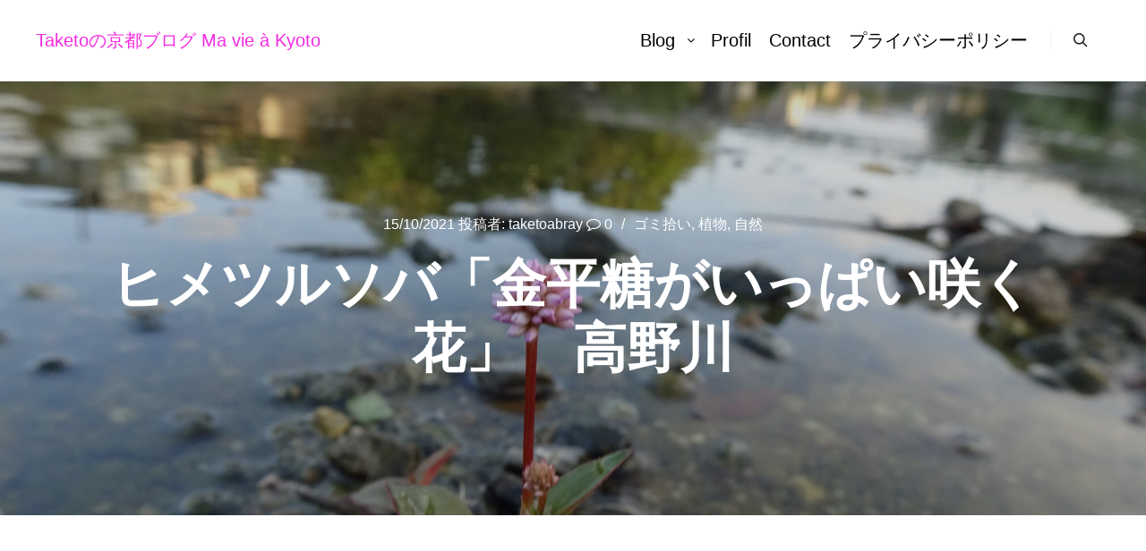

--- FILE ---
content_type: text/html; charset=UTF-8
request_url: https://kyoto-taketo.com/2021/10/15/plante-150/
body_size: 34631
content:
<!DOCTYPE html>
<!--[if IE 9]>    <html class="no-js lt-ie10" dir="ltr" lang="ja" prefix="og: https://ogp.me/ns#"> <![endif]-->
<!--[if gt IE 9]><!--> <html class="no-js" dir="ltr" lang="ja" prefix="og: https://ogp.me/ns#"> <!--<![endif]-->
<head>

<meta charset="UTF-8" />
<meta name="viewport" content="width=device-width,initial-scale=1" />
<meta http-equiv="X-UA-Compatible" content="IE=edge">
<link rel="profile" href="https://gmpg.org/xfn/11" />
<title>ヒメツルソバ「金平糖がいっぱい咲く花」 高野川 | Taketoの京都ブログ Ma vie à Kyoto</title>

		<!-- All in One SEO 4.9.3 - aioseo.com -->
	<meta name="robots" content="max-snippet:-1, max-image-preview:large, max-video-preview:-1" />
	<meta name="author" content="taketoabray"/>
	<meta name="keywords" content="ゴミ拾い,植物,自然" />
	<link rel="canonical" href="https://kyoto-taketo.com/2021/10/15/plante-150/" />
	<meta name="generator" content="All in One SEO (AIOSEO) 4.9.3" />
		<meta property="og:locale" content="ja_JP" />
		<meta property="og:site_name" content="Taketoの京都ブログ Ma vie à Kyoto" />
		<meta property="og:type" content="article" />
		<meta property="og:title" content="ヒメツルソバ「金平糖がいっぱい咲く花」 高野川 | Taketoの京都ブログ Ma vie à Kyoto" />
		<meta property="og:url" content="https://kyoto-taketo.com/2021/10/15/plante-150/" />
		<meta property="fb:admins" content="taketo.ikeuchi.9/" />
		<meta property="og:image" content="https://kyoto-taketo.com/wp-content/uploads/2021/10/DSC02842-scaled.jpg" />
		<meta property="og:image:secure_url" content="https://kyoto-taketo.com/wp-content/uploads/2021/10/DSC02842-scaled.jpg" />
		<meta property="og:image:width" content="2560" />
		<meta property="og:image:height" content="1920" />
		<meta property="article:published_time" content="2021-10-15T00:35:52+00:00" />
		<meta property="article:modified_time" content="2022-07-04T13:48:14+00:00" />
		<meta name="twitter:card" content="summary_large_image" />
		<meta name="twitter:title" content="ヒメツルソバ「金平糖がいっぱい咲く花」 高野川 | Taketoの京都ブログ Ma vie à Kyoto" />
		<meta name="twitter:image" content="https://kyoto-taketo.com/wp-content/uploads/2021/10/DSC02842-scaled.jpg" />
		<script type="application/ld+json" class="aioseo-schema">
			{"@context":"https:\/\/schema.org","@graph":[{"@type":"Article","@id":"https:\/\/kyoto-taketo.com\/2021\/10\/15\/plante-150\/#article","name":"\u30d2\u30e1\u30c4\u30eb\u30bd\u30d0\u300c\u91d1\u5e73\u7cd6\u304c\u3044\u3063\u3071\u3044\u54b2\u304f\u82b1\u300d \u9ad8\u91ce\u5ddd | Taketo\u306e\u4eac\u90fd\u30d6\u30ed\u30b0 Ma vie \u00e0 Kyoto","headline":"\u30d2\u30e1\u30c4\u30eb\u30bd\u30d0\u300c\u91d1\u5e73\u7cd6\u304c\u3044\u3063\u3071\u3044\u54b2\u304f\u82b1\u300d\u3000\u9ad8\u91ce\u5ddd","author":{"@id":"https:\/\/kyoto-taketo.com\/author\/taketoabray\/#author"},"publisher":{"@id":"https:\/\/kyoto-taketo.com\/#person"},"image":{"@type":"ImageObject","url":"https:\/\/kyoto-taketo.com\/wp-content\/uploads\/2021\/10\/DSC02842-scaled.jpg","width":2560,"height":1920},"datePublished":"2021-10-15T09:35:52+09:00","dateModified":"2022-07-04T22:48:14+09:00","inLanguage":"ja","mainEntityOfPage":{"@id":"https:\/\/kyoto-taketo.com\/2021\/10\/15\/plante-150\/#webpage"},"isPartOf":{"@id":"https:\/\/kyoto-taketo.com\/2021\/10\/15\/plante-150\/#webpage"},"articleSection":"\u30b4\u30df\u62fe\u3044, \u690d\u7269, \u81ea\u7136, \u30b4\u30df\u62fe\u3044, \u30bf\u30c7\u79d1, \u30d2\u30e1\u30c4\u30eb\u30bd\u30d0, \u4eac\u90fd, \u5ddd, \u9ad8\u91ce\u5ddd"},{"@type":"BreadcrumbList","@id":"https:\/\/kyoto-taketo.com\/2021\/10\/15\/plante-150\/#breadcrumblist","itemListElement":[{"@type":"ListItem","@id":"https:\/\/kyoto-taketo.com#listItem","position":1,"name":"Home","item":"https:\/\/kyoto-taketo.com","nextItem":{"@type":"ListItem","@id":"https:\/\/kyoto-taketo.com\/category\/nature\/#listItem","name":"\u81ea\u7136"}},{"@type":"ListItem","@id":"https:\/\/kyoto-taketo.com\/category\/nature\/#listItem","position":2,"name":"\u81ea\u7136","item":"https:\/\/kyoto-taketo.com\/category\/nature\/","nextItem":{"@type":"ListItem","@id":"https:\/\/kyoto-taketo.com\/category\/nature\/%e6%a4%8d%e7%89%a9-nature\/#listItem","name":"\u690d\u7269"},"previousItem":{"@type":"ListItem","@id":"https:\/\/kyoto-taketo.com#listItem","name":"Home"}},{"@type":"ListItem","@id":"https:\/\/kyoto-taketo.com\/category\/nature\/%e6%a4%8d%e7%89%a9-nature\/#listItem","position":3,"name":"\u690d\u7269","item":"https:\/\/kyoto-taketo.com\/category\/nature\/%e6%a4%8d%e7%89%a9-nature\/","nextItem":{"@type":"ListItem","@id":"https:\/\/kyoto-taketo.com\/2021\/10\/15\/plante-150\/#listItem","name":"\u30d2\u30e1\u30c4\u30eb\u30bd\u30d0\u300c\u91d1\u5e73\u7cd6\u304c\u3044\u3063\u3071\u3044\u54b2\u304f\u82b1\u300d\u3000\u9ad8\u91ce\u5ddd"},"previousItem":{"@type":"ListItem","@id":"https:\/\/kyoto-taketo.com\/category\/nature\/#listItem","name":"\u81ea\u7136"}},{"@type":"ListItem","@id":"https:\/\/kyoto-taketo.com\/2021\/10\/15\/plante-150\/#listItem","position":4,"name":"\u30d2\u30e1\u30c4\u30eb\u30bd\u30d0\u300c\u91d1\u5e73\u7cd6\u304c\u3044\u3063\u3071\u3044\u54b2\u304f\u82b1\u300d\u3000\u9ad8\u91ce\u5ddd","previousItem":{"@type":"ListItem","@id":"https:\/\/kyoto-taketo.com\/category\/nature\/%e6%a4%8d%e7%89%a9-nature\/#listItem","name":"\u690d\u7269"}}]},{"@type":"Person","@id":"https:\/\/kyoto-taketo.com\/#person","name":"taketoabray","image":{"@type":"ImageObject","@id":"https:\/\/kyoto-taketo.com\/2021\/10\/15\/plante-150\/#personImage","url":"https:\/\/secure.gravatar.com\/avatar\/aa0cbfd8a6397976d648a52e0cec5c5f4a3308e2bd5842a37e65cefcee31a175?s=96&d=mm&r=g","width":96,"height":96,"caption":"taketoabray"}},{"@type":"Person","@id":"https:\/\/kyoto-taketo.com\/author\/taketoabray\/#author","url":"https:\/\/kyoto-taketo.com\/author\/taketoabray\/","name":"taketoabray","image":{"@type":"ImageObject","@id":"https:\/\/kyoto-taketo.com\/2021\/10\/15\/plante-150\/#authorImage","url":"https:\/\/secure.gravatar.com\/avatar\/aa0cbfd8a6397976d648a52e0cec5c5f4a3308e2bd5842a37e65cefcee31a175?s=96&d=mm&r=g","width":96,"height":96,"caption":"taketoabray"}},{"@type":"WebPage","@id":"https:\/\/kyoto-taketo.com\/2021\/10\/15\/plante-150\/#webpage","url":"https:\/\/kyoto-taketo.com\/2021\/10\/15\/plante-150\/","name":"\u30d2\u30e1\u30c4\u30eb\u30bd\u30d0\u300c\u91d1\u5e73\u7cd6\u304c\u3044\u3063\u3071\u3044\u54b2\u304f\u82b1\u300d \u9ad8\u91ce\u5ddd | Taketo\u306e\u4eac\u90fd\u30d6\u30ed\u30b0 Ma vie \u00e0 Kyoto","inLanguage":"ja","isPartOf":{"@id":"https:\/\/kyoto-taketo.com\/#website"},"breadcrumb":{"@id":"https:\/\/kyoto-taketo.com\/2021\/10\/15\/plante-150\/#breadcrumblist"},"author":{"@id":"https:\/\/kyoto-taketo.com\/author\/taketoabray\/#author"},"creator":{"@id":"https:\/\/kyoto-taketo.com\/author\/taketoabray\/#author"},"image":{"@type":"ImageObject","url":"https:\/\/kyoto-taketo.com\/wp-content\/uploads\/2021\/10\/DSC02842-scaled.jpg","@id":"https:\/\/kyoto-taketo.com\/2021\/10\/15\/plante-150\/#mainImage","width":2560,"height":1920},"primaryImageOfPage":{"@id":"https:\/\/kyoto-taketo.com\/2021\/10\/15\/plante-150\/#mainImage"},"datePublished":"2021-10-15T09:35:52+09:00","dateModified":"2022-07-04T22:48:14+09:00"},{"@type":"WebSite","@id":"https:\/\/kyoto-taketo.com\/#website","url":"https:\/\/kyoto-taketo.com\/","name":"Taketo\u306e\u4eac\u90fd\u30d6\u30ed\u30b0  Ma vie \u00e0 Kyoto","description":"\u89b3\u5149\u3067\u306f\u898b\u304b\u3051\u306a\u3044\u3082\u3046\u4e00\u3064\u306e\u4eac\u90fd\u3092\u7d39\u4ecb\u3057\u3066\u3044\u307e\u3059\u3002","inLanguage":"ja","publisher":{"@id":"https:\/\/kyoto-taketo.com\/#person"}}]}
		</script>
		<!-- All in One SEO -->

<link rel='dns-prefetch' href='//stats.wp.com' />
<link rel='dns-prefetch' href='//www.googletagmanager.com' />
<link rel='dns-prefetch' href='//pagead2.googlesyndication.com' />
<link rel='dns-prefetch' href='//fundingchoicesmessages.google.com' />
<link rel='preconnect' href='//c0.wp.com' />
<link rel="alternate" type="application/rss+xml" title="Taketoの京都ブログ  Ma vie à Kyoto &raquo; フィード" href="https://kyoto-taketo.com/feed/" />
<link rel="alternate" type="application/rss+xml" title="Taketoの京都ブログ  Ma vie à Kyoto &raquo; コメントフィード" href="https://kyoto-taketo.com/comments/feed/" />
<link rel="alternate" type="application/rss+xml" title="Taketoの京都ブログ  Ma vie à Kyoto &raquo; ヒメツルソバ「金平糖がいっぱい咲く花」　高野川 のコメントのフィード" href="https://kyoto-taketo.com/2021/10/15/plante-150/feed/" />
<link rel="alternate" title="oEmbed (JSON)" type="application/json+oembed" href="https://kyoto-taketo.com/wp-json/oembed/1.0/embed?url=https%3A%2F%2Fkyoto-taketo.com%2F2021%2F10%2F15%2Fplante-150%2F" />
<link rel="alternate" title="oEmbed (XML)" type="text/xml+oembed" href="https://kyoto-taketo.com/wp-json/oembed/1.0/embed?url=https%3A%2F%2Fkyoto-taketo.com%2F2021%2F10%2F15%2Fplante-150%2F&#038;format=xml" />
		<!-- This site uses the Google Analytics by MonsterInsights plugin v9.6.1 - Using Analytics tracking - https://www.monsterinsights.com/ -->
		<!-- Note: MonsterInsights is not currently configured on this site. The site owner needs to authenticate with Google Analytics in the MonsterInsights settings panel. -->
					<!-- No tracking code set -->
				<!-- / Google Analytics by MonsterInsights -->
		<style id='wp-img-auto-sizes-contain-inline-css' type='text/css'>
img:is([sizes=auto i],[sizes^="auto," i]){contain-intrinsic-size:3000px 1500px}
/*# sourceURL=wp-img-auto-sizes-contain-inline-css */
</style>
<style id='wp-emoji-styles-inline-css' type='text/css'>

	img.wp-smiley, img.emoji {
		display: inline !important;
		border: none !important;
		box-shadow: none !important;
		height: 1em !important;
		width: 1em !important;
		margin: 0 0.07em !important;
		vertical-align: -0.1em !important;
		background: none !important;
		padding: 0 !important;
	}
/*# sourceURL=wp-emoji-styles-inline-css */
</style>
<style id='wp-block-library-inline-css' type='text/css'>
:root{--wp-block-synced-color:#7a00df;--wp-block-synced-color--rgb:122,0,223;--wp-bound-block-color:var(--wp-block-synced-color);--wp-editor-canvas-background:#ddd;--wp-admin-theme-color:#007cba;--wp-admin-theme-color--rgb:0,124,186;--wp-admin-theme-color-darker-10:#006ba1;--wp-admin-theme-color-darker-10--rgb:0,107,160.5;--wp-admin-theme-color-darker-20:#005a87;--wp-admin-theme-color-darker-20--rgb:0,90,135;--wp-admin-border-width-focus:2px}@media (min-resolution:192dpi){:root{--wp-admin-border-width-focus:1.5px}}.wp-element-button{cursor:pointer}:root .has-very-light-gray-background-color{background-color:#eee}:root .has-very-dark-gray-background-color{background-color:#313131}:root .has-very-light-gray-color{color:#eee}:root .has-very-dark-gray-color{color:#313131}:root .has-vivid-green-cyan-to-vivid-cyan-blue-gradient-background{background:linear-gradient(135deg,#00d084,#0693e3)}:root .has-purple-crush-gradient-background{background:linear-gradient(135deg,#34e2e4,#4721fb 50%,#ab1dfe)}:root .has-hazy-dawn-gradient-background{background:linear-gradient(135deg,#faaca8,#dad0ec)}:root .has-subdued-olive-gradient-background{background:linear-gradient(135deg,#fafae1,#67a671)}:root .has-atomic-cream-gradient-background{background:linear-gradient(135deg,#fdd79a,#004a59)}:root .has-nightshade-gradient-background{background:linear-gradient(135deg,#330968,#31cdcf)}:root .has-midnight-gradient-background{background:linear-gradient(135deg,#020381,#2874fc)}:root{--wp--preset--font-size--normal:16px;--wp--preset--font-size--huge:42px}.has-regular-font-size{font-size:1em}.has-larger-font-size{font-size:2.625em}.has-normal-font-size{font-size:var(--wp--preset--font-size--normal)}.has-huge-font-size{font-size:var(--wp--preset--font-size--huge)}.has-text-align-center{text-align:center}.has-text-align-left{text-align:left}.has-text-align-right{text-align:right}.has-fit-text{white-space:nowrap!important}#end-resizable-editor-section{display:none}.aligncenter{clear:both}.items-justified-left{justify-content:flex-start}.items-justified-center{justify-content:center}.items-justified-right{justify-content:flex-end}.items-justified-space-between{justify-content:space-between}.screen-reader-text{border:0;clip-path:inset(50%);height:1px;margin:-1px;overflow:hidden;padding:0;position:absolute;width:1px;word-wrap:normal!important}.screen-reader-text:focus{background-color:#ddd;clip-path:none;color:#444;display:block;font-size:1em;height:auto;left:5px;line-height:normal;padding:15px 23px 14px;text-decoration:none;top:5px;width:auto;z-index:100000}html :where(.has-border-color){border-style:solid}html :where([style*=border-top-color]){border-top-style:solid}html :where([style*=border-right-color]){border-right-style:solid}html :where([style*=border-bottom-color]){border-bottom-style:solid}html :where([style*=border-left-color]){border-left-style:solid}html :where([style*=border-width]){border-style:solid}html :where([style*=border-top-width]){border-top-style:solid}html :where([style*=border-right-width]){border-right-style:solid}html :where([style*=border-bottom-width]){border-bottom-style:solid}html :where([style*=border-left-width]){border-left-style:solid}html :where(img[class*=wp-image-]){height:auto;max-width:100%}:where(figure){margin:0 0 1em}html :where(.is-position-sticky){--wp-admin--admin-bar--position-offset:var(--wp-admin--admin-bar--height,0px)}@media screen and (max-width:600px){html :where(.is-position-sticky){--wp-admin--admin-bar--position-offset:0px}}

/*# sourceURL=wp-block-library-inline-css */
</style><style id='wp-block-group-inline-css' type='text/css'>
.wp-block-group{box-sizing:border-box}:where(.wp-block-group.wp-block-group-is-layout-constrained){position:relative}
/*# sourceURL=https://c0.wp.com/c/6.9/wp-includes/blocks/group/style.min.css */
</style>
<style id='global-styles-inline-css' type='text/css'>
:root{--wp--preset--aspect-ratio--square: 1;--wp--preset--aspect-ratio--4-3: 4/3;--wp--preset--aspect-ratio--3-4: 3/4;--wp--preset--aspect-ratio--3-2: 3/2;--wp--preset--aspect-ratio--2-3: 2/3;--wp--preset--aspect-ratio--16-9: 16/9;--wp--preset--aspect-ratio--9-16: 9/16;--wp--preset--color--black: #000000;--wp--preset--color--cyan-bluish-gray: #abb8c3;--wp--preset--color--white: #ffffff;--wp--preset--color--pale-pink: #f78da7;--wp--preset--color--vivid-red: #cf2e2e;--wp--preset--color--luminous-vivid-orange: #ff6900;--wp--preset--color--luminous-vivid-amber: #fcb900;--wp--preset--color--light-green-cyan: #7bdcb5;--wp--preset--color--vivid-green-cyan: #00d084;--wp--preset--color--pale-cyan-blue: #8ed1fc;--wp--preset--color--vivid-cyan-blue: #0693e3;--wp--preset--color--vivid-purple: #9b51e0;--wp--preset--gradient--vivid-cyan-blue-to-vivid-purple: linear-gradient(135deg,rgb(6,147,227) 0%,rgb(155,81,224) 100%);--wp--preset--gradient--light-green-cyan-to-vivid-green-cyan: linear-gradient(135deg,rgb(122,220,180) 0%,rgb(0,208,130) 100%);--wp--preset--gradient--luminous-vivid-amber-to-luminous-vivid-orange: linear-gradient(135deg,rgb(252,185,0) 0%,rgb(255,105,0) 100%);--wp--preset--gradient--luminous-vivid-orange-to-vivid-red: linear-gradient(135deg,rgb(255,105,0) 0%,rgb(207,46,46) 100%);--wp--preset--gradient--very-light-gray-to-cyan-bluish-gray: linear-gradient(135deg,rgb(238,238,238) 0%,rgb(169,184,195) 100%);--wp--preset--gradient--cool-to-warm-spectrum: linear-gradient(135deg,rgb(74,234,220) 0%,rgb(151,120,209) 20%,rgb(207,42,186) 40%,rgb(238,44,130) 60%,rgb(251,105,98) 80%,rgb(254,248,76) 100%);--wp--preset--gradient--blush-light-purple: linear-gradient(135deg,rgb(255,206,236) 0%,rgb(152,150,240) 100%);--wp--preset--gradient--blush-bordeaux: linear-gradient(135deg,rgb(254,205,165) 0%,rgb(254,45,45) 50%,rgb(107,0,62) 100%);--wp--preset--gradient--luminous-dusk: linear-gradient(135deg,rgb(255,203,112) 0%,rgb(199,81,192) 50%,rgb(65,88,208) 100%);--wp--preset--gradient--pale-ocean: linear-gradient(135deg,rgb(255,245,203) 0%,rgb(182,227,212) 50%,rgb(51,167,181) 100%);--wp--preset--gradient--electric-grass: linear-gradient(135deg,rgb(202,248,128) 0%,rgb(113,206,126) 100%);--wp--preset--gradient--midnight: linear-gradient(135deg,rgb(2,3,129) 0%,rgb(40,116,252) 100%);--wp--preset--font-size--small: 13px;--wp--preset--font-size--medium: 20px;--wp--preset--font-size--large: 36px;--wp--preset--font-size--x-large: 42px;--wp--preset--spacing--20: 0.44rem;--wp--preset--spacing--30: 0.67rem;--wp--preset--spacing--40: 1rem;--wp--preset--spacing--50: 1.5rem;--wp--preset--spacing--60: 2.25rem;--wp--preset--spacing--70: 3.38rem;--wp--preset--spacing--80: 5.06rem;--wp--preset--shadow--natural: 6px 6px 9px rgba(0, 0, 0, 0.2);--wp--preset--shadow--deep: 12px 12px 50px rgba(0, 0, 0, 0.4);--wp--preset--shadow--sharp: 6px 6px 0px rgba(0, 0, 0, 0.2);--wp--preset--shadow--outlined: 6px 6px 0px -3px rgb(255, 255, 255), 6px 6px rgb(0, 0, 0);--wp--preset--shadow--crisp: 6px 6px 0px rgb(0, 0, 0);}:where(.is-layout-flex){gap: 0.5em;}:where(.is-layout-grid){gap: 0.5em;}body .is-layout-flex{display: flex;}.is-layout-flex{flex-wrap: wrap;align-items: center;}.is-layout-flex > :is(*, div){margin: 0;}body .is-layout-grid{display: grid;}.is-layout-grid > :is(*, div){margin: 0;}:where(.wp-block-columns.is-layout-flex){gap: 2em;}:where(.wp-block-columns.is-layout-grid){gap: 2em;}:where(.wp-block-post-template.is-layout-flex){gap: 1.25em;}:where(.wp-block-post-template.is-layout-grid){gap: 1.25em;}.has-black-color{color: var(--wp--preset--color--black) !important;}.has-cyan-bluish-gray-color{color: var(--wp--preset--color--cyan-bluish-gray) !important;}.has-white-color{color: var(--wp--preset--color--white) !important;}.has-pale-pink-color{color: var(--wp--preset--color--pale-pink) !important;}.has-vivid-red-color{color: var(--wp--preset--color--vivid-red) !important;}.has-luminous-vivid-orange-color{color: var(--wp--preset--color--luminous-vivid-orange) !important;}.has-luminous-vivid-amber-color{color: var(--wp--preset--color--luminous-vivid-amber) !important;}.has-light-green-cyan-color{color: var(--wp--preset--color--light-green-cyan) !important;}.has-vivid-green-cyan-color{color: var(--wp--preset--color--vivid-green-cyan) !important;}.has-pale-cyan-blue-color{color: var(--wp--preset--color--pale-cyan-blue) !important;}.has-vivid-cyan-blue-color{color: var(--wp--preset--color--vivid-cyan-blue) !important;}.has-vivid-purple-color{color: var(--wp--preset--color--vivid-purple) !important;}.has-black-background-color{background-color: var(--wp--preset--color--black) !important;}.has-cyan-bluish-gray-background-color{background-color: var(--wp--preset--color--cyan-bluish-gray) !important;}.has-white-background-color{background-color: var(--wp--preset--color--white) !important;}.has-pale-pink-background-color{background-color: var(--wp--preset--color--pale-pink) !important;}.has-vivid-red-background-color{background-color: var(--wp--preset--color--vivid-red) !important;}.has-luminous-vivid-orange-background-color{background-color: var(--wp--preset--color--luminous-vivid-orange) !important;}.has-luminous-vivid-amber-background-color{background-color: var(--wp--preset--color--luminous-vivid-amber) !important;}.has-light-green-cyan-background-color{background-color: var(--wp--preset--color--light-green-cyan) !important;}.has-vivid-green-cyan-background-color{background-color: var(--wp--preset--color--vivid-green-cyan) !important;}.has-pale-cyan-blue-background-color{background-color: var(--wp--preset--color--pale-cyan-blue) !important;}.has-vivid-cyan-blue-background-color{background-color: var(--wp--preset--color--vivid-cyan-blue) !important;}.has-vivid-purple-background-color{background-color: var(--wp--preset--color--vivid-purple) !important;}.has-black-border-color{border-color: var(--wp--preset--color--black) !important;}.has-cyan-bluish-gray-border-color{border-color: var(--wp--preset--color--cyan-bluish-gray) !important;}.has-white-border-color{border-color: var(--wp--preset--color--white) !important;}.has-pale-pink-border-color{border-color: var(--wp--preset--color--pale-pink) !important;}.has-vivid-red-border-color{border-color: var(--wp--preset--color--vivid-red) !important;}.has-luminous-vivid-orange-border-color{border-color: var(--wp--preset--color--luminous-vivid-orange) !important;}.has-luminous-vivid-amber-border-color{border-color: var(--wp--preset--color--luminous-vivid-amber) !important;}.has-light-green-cyan-border-color{border-color: var(--wp--preset--color--light-green-cyan) !important;}.has-vivid-green-cyan-border-color{border-color: var(--wp--preset--color--vivid-green-cyan) !important;}.has-pale-cyan-blue-border-color{border-color: var(--wp--preset--color--pale-cyan-blue) !important;}.has-vivid-cyan-blue-border-color{border-color: var(--wp--preset--color--vivid-cyan-blue) !important;}.has-vivid-purple-border-color{border-color: var(--wp--preset--color--vivid-purple) !important;}.has-vivid-cyan-blue-to-vivid-purple-gradient-background{background: var(--wp--preset--gradient--vivid-cyan-blue-to-vivid-purple) !important;}.has-light-green-cyan-to-vivid-green-cyan-gradient-background{background: var(--wp--preset--gradient--light-green-cyan-to-vivid-green-cyan) !important;}.has-luminous-vivid-amber-to-luminous-vivid-orange-gradient-background{background: var(--wp--preset--gradient--luminous-vivid-amber-to-luminous-vivid-orange) !important;}.has-luminous-vivid-orange-to-vivid-red-gradient-background{background: var(--wp--preset--gradient--luminous-vivid-orange-to-vivid-red) !important;}.has-very-light-gray-to-cyan-bluish-gray-gradient-background{background: var(--wp--preset--gradient--very-light-gray-to-cyan-bluish-gray) !important;}.has-cool-to-warm-spectrum-gradient-background{background: var(--wp--preset--gradient--cool-to-warm-spectrum) !important;}.has-blush-light-purple-gradient-background{background: var(--wp--preset--gradient--blush-light-purple) !important;}.has-blush-bordeaux-gradient-background{background: var(--wp--preset--gradient--blush-bordeaux) !important;}.has-luminous-dusk-gradient-background{background: var(--wp--preset--gradient--luminous-dusk) !important;}.has-pale-ocean-gradient-background{background: var(--wp--preset--gradient--pale-ocean) !important;}.has-electric-grass-gradient-background{background: var(--wp--preset--gradient--electric-grass) !important;}.has-midnight-gradient-background{background: var(--wp--preset--gradient--midnight) !important;}.has-small-font-size{font-size: var(--wp--preset--font-size--small) !important;}.has-medium-font-size{font-size: var(--wp--preset--font-size--medium) !important;}.has-large-font-size{font-size: var(--wp--preset--font-size--large) !important;}.has-x-large-font-size{font-size: var(--wp--preset--font-size--x-large) !important;}
/*# sourceURL=global-styles-inline-css */
</style>

<style id='classic-theme-styles-inline-css' type='text/css'>
/*! This file is auto-generated */
.wp-block-button__link{color:#fff;background-color:#32373c;border-radius:9999px;box-shadow:none;text-decoration:none;padding:calc(.667em + 2px) calc(1.333em + 2px);font-size:1.125em}.wp-block-file__button{background:#32373c;color:#fff;text-decoration:none}
/*# sourceURL=/wp-includes/css/classic-themes.min.css */
</style>
<link rel='stylesheet' id='archives-cal-calendrier-css' href='https://kyoto-taketo.com/wp-content/plugins/archives-calendar-widget/themes/calendrier.css?ver=1.0.15' type='text/css' media='all' />
<link rel='stylesheet' id='contact-form-7-css' href='https://kyoto-taketo.com/wp-content/plugins/contact-form-7/includes/css/styles.css?ver=6.1.4' type='text/css' media='all' />
<link rel='stylesheet' id='likebtn_style-css' href='https://kyoto-taketo.com/wp-content/plugins/likebtn-like-button/public/css/style.css?ver=6.9' type='text/css' media='all' />
<link rel='stylesheet' id='spacexchimp_p005-bootstrap-tooltip-css-css' href='https://kyoto-taketo.com/wp-content/plugins/social-media-buttons-toolbar/inc/lib/bootstrap-tooltip/bootstrap-tooltip.css?ver=5.0' type='text/css' media='all' />
<link rel='stylesheet' id='spacexchimp_p005-frontend-css-css' href='https://kyoto-taketo.com/wp-content/plugins/social-media-buttons-toolbar/inc/css/frontend.css?ver=5.0' type='text/css' media='all' />
<style id='spacexchimp_p005-frontend-css-inline-css' type='text/css'>

                    .sxc-follow-buttons {
                        text-align: left !important;
                    }
                    .sxc-follow-buttons .sxc-follow-button,
                    .sxc-follow-buttons .sxc-follow-button a,
                    .sxc-follow-buttons .sxc-follow-button a img {
                        width: 64px !important;
                        height: 64px !important;
                    }
                    .sxc-follow-buttons .sxc-follow-button {
                        margin: 5px !important;
                    }
                  
/*# sourceURL=spacexchimp_p005-frontend-css-inline-css */
</style>
<link rel='stylesheet' id='jquery-lightgallery-transitions-css' href='https://kyoto-taketo.com/wp-content/themes/rife-free/js/light-gallery/css/lg-transitions.min.css?ver=1.9.0' type='text/css' media='all' />
<link rel='stylesheet' id='jquery-lightgallery-css' href='https://kyoto-taketo.com/wp-content/themes/rife-free/js/light-gallery/css/lightgallery.min.css?ver=1.9.0' type='text/css' media='all' />
<link rel='stylesheet' id='font-awesome-css' href='https://kyoto-taketo.com/wp-content/themes/rife-free/css/font-awesome.min.css?ver=4.7.0' type='text/css' media='all' />
<link rel='stylesheet' id='a13-icomoon-css' href='https://kyoto-taketo.com/wp-content/themes/rife-free/css/icomoon.css?ver=2.4.18' type='text/css' media='all' />
<link rel='stylesheet' id='a13-main-style-css' href='https://kyoto-taketo.com/wp-content/themes/rife-free/style.css?ver=2.4.18' type='text/css' media='all' />
<style id='a13-user-css-inline-css' type='text/css'>
#preloader{background-image:none;background-size:cover;background-repeat:no-repeat;background-position:50% 50%}@-webkit-keyframes arc{0%{border-width:30px}25%{border-width:15px}50%{-webkit-transform:rotate(27deg);transform:rotate(27deg);border-width:30px}75%{border-width:15px}100%{border-width:30px}}@keyframes arc{0%{border-width:30px}25%{border-width:15px}50%{-webkit-transform:rotate(27deg);transform:rotate(27deg);border-width:30px}75%{border-width:15px}100%{border-width:30px}}.arcs .cube{position:absolute;bottom:50%;left:50%;width:30px;height:30px;margin-left:-15px;margin-top:0}.arcs .cube-2d{background-color:rgba(57,87,255,1)}.arcs .arc{position:absolute;bottom:50%;left:50%;margin-left:-70px;width:140px;height:70px;overflow:hidden}.arcs .arc-cube{position:absolute;bottom:-70px;left:50%;margin-left:-70px;width:140px;height:140px;border-style:solid;border-top-color:transparent;border-right-color:rgba(57,87,255,1);border-left-color:transparent;border-bottom-color:transparent;border-radius:50%;box-sizing:border-box;-webkit-animation:arc 2s ease-in-out infinite;animation:arc 2s ease-in-out infinite;-webkit-transform:rotate(-200deg);-ms-transform:rotate(-200deg);transform:rotate(-200deg)}.top-menu.menu--ferdinand > li > a span,.top-menu.menu--ferdinand > li > span.title span{padding:10px 0;position:relative}.top-menu.menu--ferdinand > li > a span::before,.top-menu.menu--ferdinand > li > span.title span::before{content:'';position:absolute;bottom:0;left:0;width:100%;height:2px;-webkit-transform:scale3d(0,5,1);transform:scale3d(0,5,1);-webkit-transform-origin:0% 50%;transform-origin:0% 50%;transition:transform 0.3s cubic-bezier(1,0.68,0.16,0.9)}.top-menu.menu--ferdinand > li:hover > a span::before,.top-menu.menu--ferdinand > li:hover > span.title span::before,.top-menu.menu--ferdinand > li.open > a span::before,.top-menu.menu--ferdinand > li.open > span.title span::before,.top-menu.menu--ferdinand > li.current-menu-ancestor > a span::before,.top-menu.menu--ferdinand > li.current-menu-ancestor > span.title span::before,.top-menu.menu--ferdinand > li.current-menu-item > a span::before,.top-menu.menu--ferdinand > li.current-menu-item > span.title span::before{-webkit-transform:scale3d(1,1,1);transform:scale3d(1,1,1)}a{color:#1e73be}a:hover{color:#1e73be}body{cursor:auto}.page-background{background-color:rgba(255,255,255,0.9);background-image:none;background-size:cover;background-repeat:no-repeat;background-position:50% 50%}.default404 .page-background{background-image:none}.single-post .page-background,.posts-list .page-background{background-color:rgba(255,255,255,1);background-image:none;background-size:cover;background-repeat:no-repeat;background-position:50% 50%}.single-album .page-background,.albums-list-page .page-background{background-color:rgba(8,8,8,1);background-image:none;background-size:cover;background-repeat:no-repeat;background-position:50% 50%}.password-protected .page-background{background-image:none}#basket-menu{background-color:rgba(255,255,255,1)}#basket-menu,#basket-menu .widget{font-size:13px}#side-menu{background-color:rgba(255,255,255,1)}#side-menu,#side-menu .widget{font-size:12px}.site-layout-boxed #mid{}.theme-borders div{}.lg-backdrop{}.lg-toolbar,.lg-sub-html .customHtml h4,.lg-sub-html .customHtml .description,.lg-actions .lg-next,.lg-actions .lg-prev{}.lg-toolbar .lg-icon,.lg-actions .lg-next,.lg-actions .lg-prev{}.lg-toolbar .lg-icon:hover,.lg-actions .lg-next:hover,.lg-actions .lg-prev:hover{}#lg-counter,.lg-sub-html,.customHtml > h4{}.lg-outer .lg-thumb-outer,.lg-outer .lg-toogle-thumb{}.lg-outer .lg-thumb-item{}.lg-outer .lg-thumb-item:hover{}h1,h2,h3,h4,h5,h6,h1 a,h2 a,h3 a,h4 a,h5 a,h6 a,.page-title,.widget .title{color:rgba(50,50,50,1);font-family:-apple-system,BlinkMacSystemFont,'Segoe UI',Roboto,Helvetica,Arial,sans-serif,sans-serif;letter-spacing:normal;word-spacing:normal;font-weight:bold;text-transform:uppercase}h1 a:hover,h2 a:hover,h3 a:hover,h4 a:hover,h5 a:hover,h6 a:hover,.post .post-title a:hover,.post a.post-title:hover{color:rgba(100,100,100,1)}input[type="submit"],form button,.posts-nav a span,.woocommerce #respond input#submit,.woocommerce a.button,.woocommerce button.button,.woocommerce input.button,ul.products .product-meta .product_name{font-family:-apple-system,BlinkMacSystemFont,'Segoe UI',Roboto,Helvetica,Arial,sans-serif,sans-serif;letter-spacing:normal;word-spacing:normal}ul.top-menu,#menu-overlay{font-family:-apple-system,BlinkMacSystemFont,'Segoe UI',Roboto,Helvetica,Arial,sans-serif,sans-serif}ul.top-menu li,#menu-overlay li{letter-spacing:normal;word-spacing:normal}html,input,select,textarea{font-family:-apple-system,BlinkMacSystemFont,'Segoe UI',Roboto,Helvetica,Arial,sans-serif,sans-serif;letter-spacing:normal;word-spacing:normal}#header-tools .tool,#header-tools .tool a{color:rgba(34,34,34,1)}#header-tools .tool:hover,#header-tools .tool a:hover,#header-tools .tool.highlight,#header-tools .tool.active{color:rgba(57,87,255,1)}.tools_button{font-size:12px;font-weight:bold;color:rgba(34,34,34,1);background-color:rgba(0,0,0,0);border-color:rgba(34,34,34,1)}.tools_button:hover{color:rgba(57,87,255,1);background-color:rgba(0,0,0,0);border-color:rgba(57,87,255,1)}#header-tools .languages{background-color:#ffffff}.hamburger i,.hamburger i::before,.hamburger i::after{background-color:rgba(34,34,34,1)}.hamburger.active i,.hamburger.active i::before,.hamburger.active i::after,.hamburger:hover i,.hamburger:hover i::before,.hamburger:hover i::after{background-color:rgba(57,87,255,1)}#header-tools #mobile-menu-opener{}#header-tools #basket-menu-switch{}#header-tools #search-button{}#header-tools #side-menu-switch{}#header-tools #menu-overlay-switch{}#header{background-color:#ffffff;box-shadow:none;background-image:none}#header:hover{background-color:#e8f29d}#header.a13-horizontal{}.header-type-multi_line .bottom-head{background-color:rgba(255,255,255,1)}.header-horizontal #header .head,.top-bar-container .top-bar{}#header.a13-horizontal,.top-bar-container,.header-type-multi_line .bottom-head{border-color:rgba(58,58,58,0.06)}.a13-horizontal #header-tools::before,.a13-horizontal .head .socials::before,.top-bar .language-switcher li::before{background-color:rgba(58,58,58,0.06)}a.logo{color:rgba(244,22,222,0.91);font-size:20px;font-weight:normal;font-family:-apple-system,BlinkMacSystemFont,'Segoe UI',Roboto,Helvetica,Arial,sans-serif,sans-serif;letter-spacing:normal;word-spacing:normal;padding-top:25px;padding-bottom:25px}a.logo img{}a.normal-logo{}a.logo:hover{color:#c3d6b3}a.logo.image-logo{opacity:1.00}a.logo.image-logo:hover{opacity:0.50;}.header-horizontal .logo-container{}.header-variant-one_line_centered .logo-container,.header-horizontal .logo-container a.logo{}.header-variant-one_line_centered.sticky-values .logo-container.shield{-webkit-transform:translate(-50%,-%);-ms-transform:translate(-50%,-%);transform:translate(-50%,-%)}.header-variant-one_line_centered.sticky-hide .logo-container.shield,.header-variant-one_line_centered.hide-until-scrolled-to .logo-container.shield{-webkit-transform:translate(-50%,-102%);-ms-transform:translate(-50%,-102%);transform:translate(-50%,-102%)}.header-variant-one_line_centered .logo-container.shield:hover{-webkit-transform:translate(-50%,0);-ms-transform:translate(-50%,0);transform:translate(-50%,0)}.header-variant-one_line_centered .menu-cell{width:70%}.header-variant-one_line_centered .socials-cell,.header-variant-one_line_centered .tools-cell{width:15%}.header-variant-one_line_centered .menu-cell .top-menu{width:50%;width:calc(50% - 100px)}.header-variant-one_line_centered .logo-container.shield{padding-left:0;padding-right:0}.header-variant-one_line_centered .logo-container .scaling-svg-container path{}@media only screen and (max-width:1024px){a.logo{padding-top:15px;padding-bottom:15px}.header-horizontal .logo-container{}	.header-variant-one_line_centered .logo-container,.header-horizontal .logo-container a.logo{}	.header-variant-one_line_centered .logo-container.shield,.header-variant-one_line_centered.sticky-values .logo-container.shield{-webkit-transform:translate(-50%,-%);-ms-transform:translate(-50%,-%);transform:translate(-50%,-%)}.header-variant-one_line_centered.sticky-hide .logo-container.shield,.mobile-menu-open .header-variant-one_line_centered .logo-container.shield,.header-variant-one_line_centered.hide-until-scrolled-to .logo-container.shield{-webkit-transform:translate(-50%,-102%);-ms-transform:translate(-50%,-102%);transform:translate(-50%,-102%)}.header-variant-one_line_centered .logo-container.shield:hover{-webkit-transform:translate(-50%,0);-ms-transform:translate(-50%,0);transform:translate(-50%,0)}.header-variant-one_line_centered .menu-cell{}	.header-variant-one_line_centered .menu-cell .top-menu{width:50%;width:calc(50% - 100px)}}.top-menu ul{background-color:#ffffff;background-color:#e8f29d;background-color:rgba(255,255,255,1)}.mega-menu > ul > li::before{background-color:rgba(240,240,240,1)}.top-menu > li > a,.top-menu > li > span.title,.top-menu .mega-menu > ul > li > span.title,.top-menu .mega-menu > ul > li > a{font-size:20px;font-weight:500;text-transform:none}.top-menu li a,.top-menu li span.title{color:#000000}.top-menu i.sub-mark{color:#000000}.top-menu > li:hover,.top-menu > li.open,.top-menu > li.current-menu-item,.top-menu > li.current-menu-ancestor{background-color:rgba(0,0,0,0);}.top-menu > li > a:hover,.top-menu > li.menu-parent-item:hover > span.title,.top-menu > li.open > a,.top-menu > li.open > span.title,.top-menu > li.current-menu-item > a,.top-menu > li.current-menu-ancestor > a,.top-menu > li.current-menu-item > span.title,.top-menu > li.current-menu-ancestor > span.title{color:rgba(57,87,255,1)}.top-menu li.menu-parent-item:hover > span.title + i.sub-mark,.top-menu i.sub-mark:hover,.top-menu li.open > i.sub-mark{color:rgba(57,87,255,1)}.top-menu.with-effect > li > a span::before,.top-menu.with-effect > li > a span::after,.top-menu.with-effect > li > span.title span::before,.top-menu.with-effect > li > span.title span::after,.top-menu.with-effect > li > a em::before,.top-menu.with-effect > li > a em::after,.top-menu.with-effect > li > span.title em::before,.top-menu.with-effect > li > span.title em::after{background-color:rgba(57,87,255,1)}.top-menu .mega-menu > ul > li > span.title,.top-menu .mega-menu > ul > li > a{color:rgba(153,153,153,1)}.top-menu .mega-menu > ul > li:hover > span.title,.top-menu .mega-menu > ul > li:hover > a,.top-menu .mega-menu > ul > li.current-menu-item > span.title,.top-menu .mega-menu > ul > li.current-menu-item > a,.top-menu .mega-menu > ul > li.current-menu-ancestor > span.title,.top-menu .mega-menu > ul > li.current-menu-ancestor > a{color:rgba(57,87,255,1)}.top-menu li li a,.top-menu li li span.title{font-size:14px;font-weight:500;text-transform:none;color:rgba(153,153,153,1)}.top-menu li li:hover > a,.top-menu li li:hover > span.title,.top-menu li li.menu-parent-item:hover > span.title,.top-menu li li.open > a,.top-menu li li.open > span.title,.top-menu li li.current-menu-item > a,.top-menu li li.current-menu-ancestor > a,.top-menu li li.current-menu-item > span.title,.top-menu li li.current-menu-ancestor > span.title{color:rgba(57,87,255,1);}.top-menu li li i.sub-mark{color:rgba(153,153,153,1)}.top-menu li li.menu-parent-item:hover > span.title + i.sub-mark,.top-menu li li i.sub-mark:hover,.top-menu li li.open > i.sub-mark{color:rgba(57,87,255,1)}@media only screen and (max-width:1024px){.mobile-menu .navigation-bar .menu-container{background-color:rgba(245,245,245,1)}.header-vertical .logo-container .logo{}}@media only screen and (min-width:1025px){.header-vertical .top-menu li a,.header-vertical .top-menu li span.title{}	.header-vertical .top-menu > li.hidden-icon > a,.header-vertical .top-menu > li.hidden-icon > span.title{}}#menu-overlay,#menu-overlay.eff-circle::before{}#menu-overlay ul a{}#menu-overlay ul a:hover{}.close-menu::before,.close-menu::after{}.top-bar-container{border-bottom:none}.top-bar-container a{}.top-bar-container a.current,.top-bar-container a:hover{}.top-bar .part1{}#header.a13-light-variant,#header.a13-light-variant:hover{box-shadow:0 0 12px rgba(0,0,0,0.09)}#header.a13-light-variant{border-color:}.a13-light-variant .top-bar-container,.header-type-multi_line.a13-light-variant .bottom-head{border-color:}.a13-light-variant #header-tools::before,.a13-light-variant .head .socials::before,.a13-light-variant .top-bar .language-switcher li::before{background-color:}.a13-light-variant.header-type-multi_line .bottom-head{}a.light-logo{}.a13-light-variant a.logo{}.a13-light-variant a.logo:hover{}.a13-light-variant .top-menu > li > a,.a13-light-variant .top-menu > li > span.title{}.a13-light-variant .top-menu > li:hover,.a13-light-variant .top-menu > li.open,.a13-light-variant .top-menu > li.current-menu-item,.a13-light-variant .top-menu > li.current-menu-ancestor{}.a13-light-variant .top-menu > li > a:hover,.a13-light-variant .top-menu > li.menu-parent-item:hover > span.title,.a13-light-variant .top-menu > li.open > a,.a13-light-variant .top-menu > li.open > span.title,.a13-light-variant .top-menu > li.current-menu-item > a,.a13-light-variant .top-menu > li.current-menu-ancestor > a,.a13-light-variant .top-menu > li.current-menu-item > span.title,.a13-light-variant .top-menu > li.current-menu-ancestor > span.title{}.a13-light-variant .top-menu > li > i.sub-mark{}.a13-light-variant .top-menu > li.menu-parent-item:hover > span.title + i.sub-mark,.a13-light-variant .top-menu > li > i.sub-mark:hover,.a13-light-variant .top-menu > li.open > i.sub-mark{}.a13-light-variant .top-menu.with-effect > li > a span::before,.a13-light-variant .top-menu.with-effect > li > a span::after,.a13-light-variant .top-menu.with-effect > li > span.title span::before,.a13-light-variant .top-menu.with-effect > li > span.title span::after,.a13-light-variant .top-menu.with-effect > li > a em::before,.a13-light-variant .top-menu.with-effect > li > a em::after,.a13-light-variant .top-menu.with-effect > li > span.title em::before,.a13-light-variant .top-menu.with-effect > li > span.title em::after{background-color:}.a13-light-variant #header-tools .tool,.a13-light-variant #header-tools .tool a{}.a13-light-variant #header-tools .tool:hover,.a13-light-variant #header-tools .tool a:hover,.a13-light-variant #header-tools .tool.highlight,.a13-light-variant #header-tools .tool.active{}.a13-light-variant .tools_button{}.a13-light-variant .tools_button:hover{}.a13-light-variant #header-tools .languages{}.a13-light-variant .hamburger i,.a13-light-variant .hamburger i::before,.a13-light-variant .hamburger i::after{}.a13-light-variant .hamburger.active i,.a13-light-variant .hamburger.active i::before,.a13-light-variant .hamburger.active i::after,.a13-light-variant .hamburger:hover i,.a13-light-variant .hamburger:hover i::before,.a13-light-variant .hamburger:hover i::after{}.a13-light-variant .top-bar-container{}.a13-light-variant .top-bar-container .part1 a,.a13-light-variant .top-bar-container .language-switcher a{}.a13-light-variant .top-bar-container .part1 a:hover,.a13-light-variant .top-bar-container .language-switcher a:hover,.a13-light-variant .top-bar-container .language-switcher a.current{}@media only screen and (max-width:1024px){.a13-light-variant.mobile-menu .navigation-bar .menu-container{}}#header.a13-dark-variant,#header.a13-dark-variant:hover{box-shadow:0 0 12px rgba(0,0,0,0.09)}#header.a13-dark-variant{border-color:}.a13-dark-variant .top-bar-container,.header-type-multi_line.a13-dark-variant .bottom-head{border-color:}.a13-dark-variant #header-tools::before,.a13-dark-variant .head .socials::before,.a13-dark-variant .top-bar .language-switcher li::before{background-color:}.a13-dark-variant.header-type-multi_line .bottom-head{}a.dark-logo{}.a13-dark-variant a.logo{}.a13-dark-variant a.logo:hover{}.a13-dark-variant .top-menu > li > a,.a13-dark-variant .top-menu > li > span.title{}.a13-dark-variant .top-menu > li:hover,.a13-dark-variant .top-menu > li.open,.a13-dark-variant .top-menu > li.current-menu-item,.a13-dark-variant .top-menu > li.current-menu-ancestor{}.a13-dark-variant .top-menu > li > a:hover,.a13-dark-variant .top-menu > li.menu-parent-item:hover > span.title,.a13-dark-variant .top-menu > li.open > a,.a13-dark-variant .top-menu > li.open > span.title,.a13-dark-variant .top-menu > li.current-menu-item > a,.a13-dark-variant .top-menu > li.current-menu-ancestor > a,.a13-dark-variant .top-menu > li.current-menu-item > span.title,.a13-dark-variant .top-menu > li.current-menu-ancestor > span.title{}.a13-dark-variant .top-menu > li > i.sub-mark{}.a13-dark-variant .top-menu > li.menu-parent-item:hover > span.title + i.sub-mark,.a13-dark-variant .top-menu > li > i.sub-mark:hover,.a13-dark-variant .top-menu > li.open > i.sub-mark{}.a13-dark-variant .top-menu.with-effect > li > a span::before,.a13-dark-variant .top-menu.with-effect > li > a span::after,.a13-dark-variant .top-menu.with-effect > li > span.title span::before,.a13-dark-variant .top-menu.with-effect > li > span.title span::after,.a13-dark-variant .top-menu.with-effect > li > a em::before,.a13-dark-variant .top-menu.with-effect > li > a em::after,.a13-dark-variant .top-menu.with-effect > li > span.title em::before,.a13-dark-variant .top-menu.with-effect > li > span.title em::after{background-color:}.a13-dark-variant #header-tools .tool,.a13-dark-variant #header-tools .tool a{}.a13-dark-variant #header-tools .tool:hover,.a13-dark-variant #header-tools .tool a:hover,.a13-dark-variant #header-tools .tool.highlight,.a13-dark-variant #header-tools .tool.active{}.a13-dark-variant .tools_button{}.a13-dark-variant .tools_button:hover{}.a13-dark-variant #header-tools .languages{}.a13-dark-variant .hamburger i,.a13-dark-variant .hamburger i::before,.a13-dark-variant .hamburger i::after{}.a13-dark-variant .hamburger.active i,.a13-dark-variant .hamburger.active i::before,.a13-dark-variant .hamburger.active i::after,.a13-dark-variant .hamburger:hover i,.a13-dark-variant .hamburger:hover i::before,.a13-dark-variant .hamburger:hover i::after{}.a13-dark-variant .top-bar-container{}.a13-dark-variant .top-bar-container .part1 a,.a13-dark-variant .top-bar-container .language-switcher a{}.a13-dark-variant .top-bar-container .part1 a:hover,.a13-dark-variant .top-bar-container .language-switcher a:hover,.a13-dark-variant .top-bar-container .language-switcher a.current{}@media only screen and (max-width:1024px){.a13-dark-variant.mobile-menu .navigation-bar .menu-container{}}#header.a13-sticky-variant,#header.a13-sticky-variant:hover{background-color:rgba(34,34,34,1);border-color:rgba(240,240,240,0.2);box-shadow:0 0 12px rgba(0,0,0,0.09)}.a13-sticky-variant .top-bar-container,.header-type-multi_line.a13-sticky-variant .bottom-head{border-color:rgba(240,240,240,0.2)}.a13-sticky-variant #header-tools::before,.a13-sticky-variant .head .socials::before,.a13-sticky-variant .top-bar .language-switcher li::before{background-color:rgba(240,240,240,0.2)}.a13-sticky-variant.header-type-multi_line .bottom-head{}a.sticky-logo{}.sticky-values a.logo{padding-top:15px;padding-bottom:15px}.header-horizontal .sticky-values .logo-container{}.header-variant-one_line_centered.sticky-values .logo-container,.header-horizontal .sticky-values .logo-container a.logo{}.header-variant-one_line_centered.sticky-values .menu-cell .top-menu{width:50%;width:calc(50% - 100px)}.a13-sticky-variant a.logo{color:rgba(255,255,255,1)}.a13-sticky-variant a.logo:hover{color:rgba(138,174,243,1)}.a13-sticky-variant .top-menu > li > a,.a13-sticky-variant .top-menu > li > span.title{color:rgba(240,240,240,1)}.a13-sticky-variant .top-menu > li:hover,.a13-sticky-variant .top-menu > li.open,.a13-sticky-variant .top-menu > li.current-menu-item,.a13-sticky-variant .top-menu > li.current-menu-ancestor{background-color:rgba(0,0,0,0);}.a13-sticky-variant .top-menu > li > a:hover,.a13-sticky-variant .top-menu > li.menu-parent-item:hover > span.title,.a13-sticky-variant .top-menu > li.open > a,.a13-sticky-variant .top-menu > li.open > span.title,.a13-sticky-variant .top-menu > li.current-menu-item > a,.a13-sticky-variant .top-menu > li.current-menu-ancestor > a,.a13-sticky-variant .top-menu > li.current-menu-item > span.title,.a13-sticky-variant .top-menu > li.current-menu-ancestor > span.title{color:rgba(138,174,243,1)}.a13-sticky-variant .top-menu > li > i.sub-mark{color:rgba(240,240,240,1)}.a13-sticky-variant .top-menu > li.menu-parent-item:hover > span.title + i.sub-mark,.a13-sticky-variant .top-menu > li > i.sub-mark:hover,.a13-sticky-variant .top-menu > li.open > i.sub-mark{color:rgba(138,174,243,1)}.a13-sticky-variant .top-menu.with-effect > li > a span::before,.a13-sticky-variant .top-menu.with-effect > li > a span::after,.a13-sticky-variant .top-menu.with-effect > li > span.title span::before,.a13-sticky-variant .top-menu.with-effect > li > span.title span::after,.a13-sticky-variant .top-menu.with-effect > li > a em::before,.a13-sticky-variant .top-menu.with-effect > li > a em::after,.a13-sticky-variant .top-menu.with-effect > li > span.title em::before,.a13-sticky-variant .top-menu.with-effect > li > span.title em::after{background-color:rgba(138,174,243,1)}.a13-sticky-variant #header-tools .tool,.a13-sticky-variant #header-tools .tool a{color:rgba(240,240,240,1)}.a13-sticky-variant #header-tools .tool:hover,.a13-sticky-variant #header-tools .tool a:hover,.a13-sticky-variant #header-tools .tool.highlight,.a13-sticky-variant #header-tools .tool.active{color:rgba(138,174,243,1)}.a13-sticky-variant .hamburger i,.a13-sticky-variant .hamburger i::before,.a13-sticky-variant .hamburger i::after{background-color:rgba(240,240,240,1)}.a13-sticky-variant .hamburger.active i,.a13-sticky-variant .hamburger.active i::before,.a13-sticky-variant .hamburger.active i::after,.a13-sticky-variant .hamburger:hover i,.a13-sticky-variant .hamburger:hover i::before,.a13-sticky-variant .hamburger:hover i::after{background-color:rgba(138,174,243,1)}.a13-sticky-variant .tools_button{color:rgba(240,240,240,1);background-color:rgba(0,0,0,0);border-color:rgba(240,240,240,1)}.a13-sticky-variant .tools_button:hover{color:rgba(138,174,243,1);background-color:rgba(0,0,0,0);border-color:rgba(138,174,243,1)}.a13-sticky-variant #header-tools .languages{background-color:rgba(34,34,34,1)}.a13-sticky-variant .top-bar-container{}.a13-sticky-variant .top-bar-container .part1 a,.a13-sticky-variant .top-bar-container .language-switcher a{}.a13-sticky-variant .top-bar-container .part1 a:hover,.a13-sticky-variant .top-bar-container .language-switcher a:hover,.a13-sticky-variant .top-bar-container .language-switcher a.current{}@media only screen and (max-width:1024px){.a13-sticky-variant.mobile-menu .navigation-bar .menu-container{background-color:rgba(34,34,34,1)}.sticky-values a.logo{padding-top:10px;padding-bottom:10px}.header-horizontal .sticky-values .logo-container{}	.header-variant-one_line_centered.sticky-values .logo-container,.header-horizontal .sticky-values .logo-container a.logo{}	.header-variant-one_line_centered.sticky-values .menu-cell .top-menu{width:50%;width:calc(50% - 100px)}}#footer{background-color:rgba(17,17,17,1);font-size:15px}#footer .widget,#footer .widget .search-form input[type="search"]{font-size:15px}.foot-items{background-color:rgba(14,14,14,1)}.footer-separator .foot-items .foot-content{border-color:rgba(255,255,255,0.03)}.foot-items{color:rgba(102,102,102,1)}.foot-items .foot-text a{color:rgba(102,102,102,1)}.foot-items .foot-text a:hover{color:rgba(255,255,255,1)}a.to-top{background-color:rgba(0,0,0,0.1);color:rgba(255,255,255,1);font-size:22px}a.to-top:hover{background-color:rgba(57,87,255,1);color:rgba(255,255,255,1)}input[type="submit"],button[type="submit"]{background-color:rgba(34,34,34,1);color:rgba(255,255,255,1);font-size:13px;font-weight:600;text-transform:none;padding-left:30px;padding-right:30px;-webkit-border-radius:20px;border-radius:20px}input[type="submit"]:hover,input[type="submit"]:focus,button[type="submit"]:hover,button[type="submit"]:focus{background-color:rgba(221,23,74,1);color:rgba(255,255,255,1)}.page .title-bar.outside{background-image:url(https://kyoto-taketo.com/wp-content/themes/rife-free/images/holders/title_bar_bg.jpg);background-size:cover;background-repeat:no-repeat;background-position:50% 50%}.page .title-bar.outside .overlay-color{background-color:rgba(0,0,0,0.2);padding-top:150px;padding-bottom:150px}.page .title-bar.outside .page-title,.page .title-bar.outside h2{color:#ffffff}.page .title-bar.outside .breadcrumbs,.page .title-bar.outside .breadcrumbs a,.page .title-bar.outside .breadcrumbs a:hover{color:#ffffff}.albums-list-page .title-bar.outside{background-image:url(https://kyoto-taketo.com/wp-content/themes/rife-free/images/holders/title_bar_bg.jpg);background-size:cover;background-repeat:no-repeat;background-position:50% 50%}.albums-list-page .title-bar.outside .overlay-color{background-color:rgba(0,0,0,0.2);padding-top:150px;padding-bottom:150px}.albums-list-page .title-bar.outside .page-title,.albums-list-page .title-bar.outside h2{color:#ffffff}.albums-list-page .title-bar.outside .breadcrumbs,.albums-list-page .title-bar.outside .breadcrumbs a,.albums-list-page .title-bar.outside .breadcrumbs a:hover{color:#ffffff}.works-list-page .title-bar.outside{background-image:url(https://kyoto-taketo.com/wp-content/themes/rife-free/images/holders/title_bar_bg.jpg);background-size:cover;background-repeat:no-repeat;background-position:50% 50%}.works-list-page .title-bar.outside .overlay-color{background-color:rgba(0,0,0,0.2);padding-top:150px;padding-bottom:150px}.works-list-page .title-bar.outside .page-title,.works-list-page .title-bar.outside h2{color:#ffffff}.works-list-page .title-bar.outside .breadcrumbs,.works-list-page .title-bar.outside .breadcrumbs a,.works-list-page .title-bar.outside .breadcrumbs a:hover{color:#ffffff}.category-filter.albums-filter{padding-top:40px;padding-bottom:40px;background-color:rgba(255,255,255,0);text-align:center}.category-filter.albums-filter a{color:rgba(187,187,187,1);font-weight:bold;text-transform:uppercase}.category-filter.albums-filter .selected a,.category-filter.albums-filter a:hover{color:rgba(51,51,51,1)}.single-album-bricks .category-filter{padding-top:40px;padding-bottom:40px;text-align:center}.single-album-bricks .category-filter a{color:rgba(207,207,207,1);font-weight:bold;text-transform:uppercase}.single-album-bricks .category-filter .selected a,.single-album-bricks .category-filter a:hover{color:rgba(42,42,42,1)}.category-filter.works-filter{padding-top:40px;padding-bottom:40px;background-color:rgba(255,255,255,0);text-align:center}.category-filter.works-filter a{color:rgba(196,196,196,1);font-weight:bold;text-transform:uppercase}.category-filter.works-filter .selected a,.category-filter.works-filter a:hover{color:rgba(51,51,51,1)}.category-filter.posts-filter{padding-top:0;padding-bottom:0;text-align:center}.category-filter.posts-filter a{font-weight:bold;text-transform:uppercase}.category-filter.posts-filter .selected a,.category-filter.posts-filter a:hover{}.single-album .title-bar.outside{background-image:none}.single-album .title-bar.outside .overlay-color{padding-top:px;padding-bottom:px}.single-album .title-bar.outside .page-title,.single-album .title-bar.outside h2{}.single-album .title-bar.outside .breadcrumbs,.single-album .title-bar.outside .breadcrumbs a,.single-album .title-bar.outside .breadcrumbs a:hover{}.single-work .title-bar.outside{background-image:url(https://kyoto-taketo.com/wp-content/themes/rife-free/images/holders/title_bar_bg.jpg);background-size:cover;background-repeat:no-repeat;background-position:50% 50%}.single-work .title-bar.outside .overlay-color{background-color:rgba(0,0,0,0.2);padding-top:150px;padding-bottom:150px}.single-work .title-bar.outside .page-title,.single-work .title-bar.outside h2{color:#ffffff}.single-work .title-bar.outside .breadcrumbs,.single-work .title-bar.outside .breadcrumbs a,.single-work .title-bar.outside .breadcrumbs a:hover{color:#ffffff}.posts-list .title-bar.outside{background-image:url(https://kyoto-taketo.com/wp-content/uploads/2022/10/P1118610-scaled.jpg);background-size:auto;background-repeat:no-repeat;background-position:50% 50%}.posts-list .title-bar.outside .overlay-color{background-color:rgba(0,0,0,0.2);padding-top:150px;padding-bottom:150px}.posts-list .title-bar.outside .page-title,.posts-list .title-bar.outside h2{color:#ffffff}.posts-list .title-bar.outside .breadcrumbs,.posts-list .title-bar.outside .breadcrumbs a,.posts-list .title-bar.outside .breadcrumbs a:hover{color:#ffffff}.single-post .title-bar.outside{background-image:url(https://kyoto-taketo.com/wp-content/uploads/2022/10/P1130348-scaled.jpg);background-size:cover;background-repeat:no-repeat;background-position:50% 50%}.single-post .title-bar.outside .overlay-color{background-color:rgba(0,0,0,0.2);padding-top:150px;padding-bottom:150px}.single-post .title-bar.outside .page-title,.single-post .title-bar.outside h2{color:#ffffff}.single-post .title-bar.outside .post-meta,.single-post .title-bar.outside .post-meta a,.single-post .title-bar.outside .post-meta a:hover,.single-post .title-bar.outside .breadcrumbs,.single-post .title-bar.outside .breadcrumbs a,.single-post .title-bar.outside .breadcrumbs a:hover{color:#ffffff}.layout-full #content,.layout-full_fixed #content,.layout-full_padding #content,.layout-parted .content-box,.layout-parted #secondary,.default404 .page-background,body.password-protected .page-background,.posts-list.search-no-results .layout-full #content,.posts-list.search-no-results .layout-full_fixed #content,.posts-list.search-no-results .layout-full_padding #content,.posts-list.search-no-results .layout-parted .content-box,.posts-list .layout-full #secondary,.posts-list .layout-full_fixed #secondary,.posts-list .layout-full_padding #secondary,.bricks-frame .formatter,.posts_horizontal .archive-item,.variant-under .caption,.albums-list-page .pre-content-box,.works-list-page .pre-content-box,.single-album .album-content,.single-album .formatter{background-color:#ffffff}#content{font-size:15px;color:rgba(85,85,85,1)}.real-content > p:first-child{color:rgba(88,88,88,1)}.page-title{font-size:60px}.widget{font-size:12px}.widget h3.title{font-size:13px}@media only screen and (max-width:1024px){#header{background-image:none}}@media only screen and (max-width:768px){.page-title{font-size:32px}}@media print,only screen and (-o-min-device-pixel-ratio:5/4),only screen and (-webkit-min-device-pixel-ratio:1.25),only screen and (min-resolution:120dpi){a.normal-logo{} a.light-logo{} a.dark-logo{}	a.sticky-logo{}}
 .single-post .title-bar.outside{background-image:url(https://kyoto-taketo.com/wp-content/uploads/2021/10/DSC02842-scaled.jpg)}
/*# sourceURL=a13-user-css-inline-css */
</style>
<script type="text/javascript" src="https://c0.wp.com/c/6.9/wp-includes/js/jquery/jquery.min.js" id="jquery-core-js"></script>
<script type="text/javascript" src="https://c0.wp.com/c/6.9/wp-includes/js/jquery/jquery-migrate.min.js" id="jquery-migrate-js"></script>
<script type="text/javascript" src="https://kyoto-taketo.com/wp-content/plugins/archives-calendar-widget/admin/js/jquery.arcw-init.js?ver=1.0.15" id="jquery-arcw-js"></script>
<script type="text/javascript" id="likebtn_frontend-js-extra">
/* <![CDATA[ */
var likebtn_eh_data = {"ajaxurl":"https://kyoto-taketo.com/wp-admin/admin-ajax.php","security":"e1c5be6367"};
//# sourceURL=likebtn_frontend-js-extra
/* ]]> */
</script>
<script type="text/javascript" src="https://kyoto-taketo.com/wp-content/plugins/likebtn-like-button/public/js/frontend.js?ver=6.9" id="likebtn_frontend-js"></script>
<script type="text/javascript" src="https://kyoto-taketo.com/wp-content/plugins/social-media-buttons-toolbar/inc/lib/bootstrap-tooltip/bootstrap-tooltip.js?ver=5.0" id="spacexchimp_p005-bootstrap-tooltip-js-js"></script>
<link rel="https://api.w.org/" href="https://kyoto-taketo.com/wp-json/" /><link rel="alternate" title="JSON" type="application/json" href="https://kyoto-taketo.com/wp-json/wp/v2/posts/18374" /><link rel="EditURI" type="application/rsd+xml" title="RSD" href="https://kyoto-taketo.com/xmlrpc.php?rsd" />
<meta name="generator" content="WordPress 6.9" />
<link rel='shortlink' href='https://kyoto-taketo.com/?p=18374' />
<meta name="generator" content="Site Kit by Google 1.170.0" />	<style>img#wpstats{display:none}</style>
		<script type="text/javascript">
// <![CDATA[
(function(){
    var docElement = document.documentElement,
        className = docElement.className;
    // Change `no-js` to `js`
    var reJS = new RegExp('(^|\\s)no-js( |\\s|$)');
    //space as literal in second capturing group cause there is strange situation when \s is not catched on load when other plugins add their own classes
    className = className.replace(reJS, '$1js$2');
    docElement.className = className;
})();
// ]]>
</script><link rel="pingback" href="https://kyoto-taketo.com/xmlrpc.php">

<!-- Site Kit が追加した Google AdSense メタタグ -->
<meta name="google-adsense-platform-account" content="ca-host-pub-2644536267352236">
<meta name="google-adsense-platform-domain" content="sitekit.withgoogle.com">
<!-- Site Kit が追加した End Google AdSense メタタグ -->

<!-- Google AdSense スニペット (Site Kit が追加) -->
<script type="text/javascript" async="async" src="https://pagead2.googlesyndication.com/pagead/js/adsbygoogle.js?client=ca-pub-3729564305410129&amp;host=ca-host-pub-2644536267352236" crossorigin="anonymous"></script>

<!-- (ここまで) Google AdSense スニペット (Site Kit が追加) -->

<!-- Site Kit によって追加された「Google AdSense 広告ブロックによる損失収益の回復」スニペット -->
<script async src="https://fundingchoicesmessages.google.com/i/pub-3729564305410129?ers=1" nonce="LhrRXT57zj9hk2_IiWbI4Q"></script><script nonce="LhrRXT57zj9hk2_IiWbI4Q">(function() {function signalGooglefcPresent() {if (!window.frames['googlefcPresent']) {if (document.body) {const iframe = document.createElement('iframe'); iframe.style = 'width: 0; height: 0; border: none; z-index: -1000; left: -1000px; top: -1000px;'; iframe.style.display = 'none'; iframe.name = 'googlefcPresent'; document.body.appendChild(iframe);} else {setTimeout(signalGooglefcPresent, 0);}}}signalGooglefcPresent();})();</script>
<!-- Site Kit によって追加された「Google AdSense 広告ブロックによる損失収益の回復」スニペットを終了 -->

<!-- Site Kit によって追加された「Google AdSense 広告ブロックによる損失収益の回復エラー保護」スニペット -->
<script>(function(){'use strict';function aa(a){var b=0;return function(){return b<a.length?{done:!1,value:a[b++]}:{done:!0}}}var ba="function"==typeof Object.defineProperties?Object.defineProperty:function(a,b,c){if(a==Array.prototype||a==Object.prototype)return a;a[b]=c.value;return a};
function ea(a){a=["object"==typeof globalThis&&globalThis,a,"object"==typeof window&&window,"object"==typeof self&&self,"object"==typeof global&&global];for(var b=0;b<a.length;++b){var c=a[b];if(c&&c.Math==Math)return c}throw Error("Cannot find global object");}var fa=ea(this);function ha(a,b){if(b)a:{var c=fa;a=a.split(".");for(var d=0;d<a.length-1;d++){var e=a[d];if(!(e in c))break a;c=c[e]}a=a[a.length-1];d=c[a];b=b(d);b!=d&&null!=b&&ba(c,a,{configurable:!0,writable:!0,value:b})}}
var ia="function"==typeof Object.create?Object.create:function(a){function b(){}b.prototype=a;return new b},l;if("function"==typeof Object.setPrototypeOf)l=Object.setPrototypeOf;else{var m;a:{var ja={a:!0},ka={};try{ka.__proto__=ja;m=ka.a;break a}catch(a){}m=!1}l=m?function(a,b){a.__proto__=b;if(a.__proto__!==b)throw new TypeError(a+" is not extensible");return a}:null}var la=l;
function n(a,b){a.prototype=ia(b.prototype);a.prototype.constructor=a;if(la)la(a,b);else for(var c in b)if("prototype"!=c)if(Object.defineProperties){var d=Object.getOwnPropertyDescriptor(b,c);d&&Object.defineProperty(a,c,d)}else a[c]=b[c];a.A=b.prototype}function ma(){for(var a=Number(this),b=[],c=a;c<arguments.length;c++)b[c-a]=arguments[c];return b}
var na="function"==typeof Object.assign?Object.assign:function(a,b){for(var c=1;c<arguments.length;c++){var d=arguments[c];if(d)for(var e in d)Object.prototype.hasOwnProperty.call(d,e)&&(a[e]=d[e])}return a};ha("Object.assign",function(a){return a||na});/*

 Copyright The Closure Library Authors.
 SPDX-License-Identifier: Apache-2.0
*/
var p=this||self;function q(a){return a};var t,u;a:{for(var oa=["CLOSURE_FLAGS"],v=p,x=0;x<oa.length;x++)if(v=v[oa[x]],null==v){u=null;break a}u=v}var pa=u&&u[610401301];t=null!=pa?pa:!1;var z,qa=p.navigator;z=qa?qa.userAgentData||null:null;function A(a){return t?z?z.brands.some(function(b){return(b=b.brand)&&-1!=b.indexOf(a)}):!1:!1}function B(a){var b;a:{if(b=p.navigator)if(b=b.userAgent)break a;b=""}return-1!=b.indexOf(a)};function C(){return t?!!z&&0<z.brands.length:!1}function D(){return C()?A("Chromium"):(B("Chrome")||B("CriOS"))&&!(C()?0:B("Edge"))||B("Silk")};var ra=C()?!1:B("Trident")||B("MSIE");!B("Android")||D();D();B("Safari")&&(D()||(C()?0:B("Coast"))||(C()?0:B("Opera"))||(C()?0:B("Edge"))||(C()?A("Microsoft Edge"):B("Edg/"))||C()&&A("Opera"));var sa={},E=null;var ta="undefined"!==typeof Uint8Array,ua=!ra&&"function"===typeof btoa;var F="function"===typeof Symbol&&"symbol"===typeof Symbol()?Symbol():void 0,G=F?function(a,b){a[F]|=b}:function(a,b){void 0!==a.g?a.g|=b:Object.defineProperties(a,{g:{value:b,configurable:!0,writable:!0,enumerable:!1}})};function va(a){var b=H(a);1!==(b&1)&&(Object.isFrozen(a)&&(a=Array.prototype.slice.call(a)),I(a,b|1))}
var H=F?function(a){return a[F]|0}:function(a){return a.g|0},J=F?function(a){return a[F]}:function(a){return a.g},I=F?function(a,b){a[F]=b}:function(a,b){void 0!==a.g?a.g=b:Object.defineProperties(a,{g:{value:b,configurable:!0,writable:!0,enumerable:!1}})};function wa(){var a=[];G(a,1);return a}function xa(a,b){I(b,(a|0)&-99)}function K(a,b){I(b,(a|34)&-73)}function L(a){a=a>>11&1023;return 0===a?536870912:a};var M={};function N(a){return null!==a&&"object"===typeof a&&!Array.isArray(a)&&a.constructor===Object}var O,ya=[];I(ya,39);O=Object.freeze(ya);var P;function Q(a,b){P=b;a=new a(b);P=void 0;return a}
function R(a,b,c){null==a&&(a=P);P=void 0;if(null==a){var d=96;c?(a=[c],d|=512):a=[];b&&(d=d&-2095105|(b&1023)<<11)}else{if(!Array.isArray(a))throw Error();d=H(a);if(d&64)return a;d|=64;if(c&&(d|=512,c!==a[0]))throw Error();a:{c=a;var e=c.length;if(e){var f=e-1,g=c[f];if(N(g)){d|=256;b=(d>>9&1)-1;e=f-b;1024<=e&&(za(c,b,g),e=1023);d=d&-2095105|(e&1023)<<11;break a}}b&&(g=(d>>9&1)-1,b=Math.max(b,e-g),1024<b&&(za(c,g,{}),d|=256,b=1023),d=d&-2095105|(b&1023)<<11)}}I(a,d);return a}
function za(a,b,c){for(var d=1023+b,e=a.length,f=d;f<e;f++){var g=a[f];null!=g&&g!==c&&(c[f-b]=g)}a.length=d+1;a[d]=c};function Aa(a){switch(typeof a){case "number":return isFinite(a)?a:String(a);case "boolean":return a?1:0;case "object":if(a&&!Array.isArray(a)&&ta&&null!=a&&a instanceof Uint8Array){if(ua){for(var b="",c=0,d=a.length-10240;c<d;)b+=String.fromCharCode.apply(null,a.subarray(c,c+=10240));b+=String.fromCharCode.apply(null,c?a.subarray(c):a);a=btoa(b)}else{void 0===b&&(b=0);if(!E){E={};c="ABCDEFGHIJKLMNOPQRSTUVWXYZabcdefghijklmnopqrstuvwxyz0123456789".split("");d=["+/=","+/","-_=","-_.","-_"];for(var e=
0;5>e;e++){var f=c.concat(d[e].split(""));sa[e]=f;for(var g=0;g<f.length;g++){var h=f[g];void 0===E[h]&&(E[h]=g)}}}b=sa[b];c=Array(Math.floor(a.length/3));d=b[64]||"";for(e=f=0;f<a.length-2;f+=3){var k=a[f],w=a[f+1];h=a[f+2];g=b[k>>2];k=b[(k&3)<<4|w>>4];w=b[(w&15)<<2|h>>6];h=b[h&63];c[e++]=g+k+w+h}g=0;h=d;switch(a.length-f){case 2:g=a[f+1],h=b[(g&15)<<2]||d;case 1:a=a[f],c[e]=b[a>>2]+b[(a&3)<<4|g>>4]+h+d}a=c.join("")}return a}}return a};function Ba(a,b,c){a=Array.prototype.slice.call(a);var d=a.length,e=b&256?a[d-1]:void 0;d+=e?-1:0;for(b=b&512?1:0;b<d;b++)a[b]=c(a[b]);if(e){b=a[b]={};for(var f in e)Object.prototype.hasOwnProperty.call(e,f)&&(b[f]=c(e[f]))}return a}function Da(a,b,c,d,e,f){if(null!=a){if(Array.isArray(a))a=e&&0==a.length&&H(a)&1?void 0:f&&H(a)&2?a:Ea(a,b,c,void 0!==d,e,f);else if(N(a)){var g={},h;for(h in a)Object.prototype.hasOwnProperty.call(a,h)&&(g[h]=Da(a[h],b,c,d,e,f));a=g}else a=b(a,d);return a}}
function Ea(a,b,c,d,e,f){var g=d||c?H(a):0;d=d?!!(g&32):void 0;a=Array.prototype.slice.call(a);for(var h=0;h<a.length;h++)a[h]=Da(a[h],b,c,d,e,f);c&&c(g,a);return a}function Fa(a){return a.s===M?a.toJSON():Aa(a)};function Ga(a,b,c){c=void 0===c?K:c;if(null!=a){if(ta&&a instanceof Uint8Array)return b?a:new Uint8Array(a);if(Array.isArray(a)){var d=H(a);if(d&2)return a;if(b&&!(d&64)&&(d&32||0===d))return I(a,d|34),a;a=Ea(a,Ga,d&4?K:c,!0,!1,!0);b=H(a);b&4&&b&2&&Object.freeze(a);return a}a.s===M&&(b=a.h,c=J(b),a=c&2?a:Q(a.constructor,Ha(b,c,!0)));return a}}function Ha(a,b,c){var d=c||b&2?K:xa,e=!!(b&32);a=Ba(a,b,function(f){return Ga(f,e,d)});G(a,32|(c?2:0));return a};function Ia(a,b){a=a.h;return Ja(a,J(a),b)}function Ja(a,b,c,d){if(-1===c)return null;if(c>=L(b)){if(b&256)return a[a.length-1][c]}else{var e=a.length;if(d&&b&256&&(d=a[e-1][c],null!=d))return d;b=c+((b>>9&1)-1);if(b<e)return a[b]}}function Ka(a,b,c,d,e){var f=L(b);if(c>=f||e){e=b;if(b&256)f=a[a.length-1];else{if(null==d)return;f=a[f+((b>>9&1)-1)]={};e|=256}f[c]=d;e&=-1025;e!==b&&I(a,e)}else a[c+((b>>9&1)-1)]=d,b&256&&(d=a[a.length-1],c in d&&delete d[c]),b&1024&&I(a,b&-1025)}
function La(a,b){var c=Ma;var d=void 0===d?!1:d;var e=a.h;var f=J(e),g=Ja(e,f,b,d);var h=!1;if(null==g||"object"!==typeof g||(h=Array.isArray(g))||g.s!==M)if(h){var k=h=H(g);0===k&&(k|=f&32);k|=f&2;k!==h&&I(g,k);c=new c(g)}else c=void 0;else c=g;c!==g&&null!=c&&Ka(e,f,b,c,d);e=c;if(null==e)return e;a=a.h;f=J(a);f&2||(g=e,c=g.h,h=J(c),g=h&2?Q(g.constructor,Ha(c,h,!1)):g,g!==e&&(e=g,Ka(a,f,b,e,d)));return e}function Na(a,b){a=Ia(a,b);return null==a||"string"===typeof a?a:void 0}
function Oa(a,b){a=Ia(a,b);return null!=a?a:0}function S(a,b){a=Na(a,b);return null!=a?a:""};function T(a,b,c){this.h=R(a,b,c)}T.prototype.toJSON=function(){var a=Ea(this.h,Fa,void 0,void 0,!1,!1);return Pa(this,a,!0)};T.prototype.s=M;T.prototype.toString=function(){return Pa(this,this.h,!1).toString()};
function Pa(a,b,c){var d=a.constructor.v,e=L(J(c?a.h:b)),f=!1;if(d){if(!c){b=Array.prototype.slice.call(b);var g;if(b.length&&N(g=b[b.length-1]))for(f=0;f<d.length;f++)if(d[f]>=e){Object.assign(b[b.length-1]={},g);break}f=!0}e=b;c=!c;g=J(a.h);a=L(g);g=(g>>9&1)-1;for(var h,k,w=0;w<d.length;w++)if(k=d[w],k<a){k+=g;var r=e[k];null==r?e[k]=c?O:wa():c&&r!==O&&va(r)}else h||(r=void 0,e.length&&N(r=e[e.length-1])?h=r:e.push(h={})),r=h[k],null==h[k]?h[k]=c?O:wa():c&&r!==O&&va(r)}d=b.length;if(!d)return b;
var Ca;if(N(h=b[d-1])){a:{var y=h;e={};c=!1;for(var ca in y)Object.prototype.hasOwnProperty.call(y,ca)&&(a=y[ca],Array.isArray(a)&&a!=a&&(c=!0),null!=a?e[ca]=a:c=!0);if(c){for(var rb in e){y=e;break a}y=null}}y!=h&&(Ca=!0);d--}for(;0<d;d--){h=b[d-1];if(null!=h)break;var cb=!0}if(!Ca&&!cb)return b;var da;f?da=b:da=Array.prototype.slice.call(b,0,d);b=da;f&&(b.length=d);y&&b.push(y);return b};function Qa(a){return function(b){if(null==b||""==b)b=new a;else{b=JSON.parse(b);if(!Array.isArray(b))throw Error(void 0);G(b,32);b=Q(a,b)}return b}};function Ra(a){this.h=R(a)}n(Ra,T);var Sa=Qa(Ra);var U;function V(a){this.g=a}V.prototype.toString=function(){return this.g+""};var Ta={};function Ua(){return Math.floor(2147483648*Math.random()).toString(36)+Math.abs(Math.floor(2147483648*Math.random())^Date.now()).toString(36)};function Va(a,b){b=String(b);"application/xhtml+xml"===a.contentType&&(b=b.toLowerCase());return a.createElement(b)}function Wa(a){this.g=a||p.document||document}Wa.prototype.appendChild=function(a,b){a.appendChild(b)};/*

 SPDX-License-Identifier: Apache-2.0
*/
function Xa(a,b){a.src=b instanceof V&&b.constructor===V?b.g:"type_error:TrustedResourceUrl";var c,d;(c=(b=null==(d=(c=(a.ownerDocument&&a.ownerDocument.defaultView||window).document).querySelector)?void 0:d.call(c,"script[nonce]"))?b.nonce||b.getAttribute("nonce")||"":"")&&a.setAttribute("nonce",c)};function Ya(a){a=void 0===a?document:a;return a.createElement("script")};function Za(a,b,c,d,e,f){try{var g=a.g,h=Ya(g);h.async=!0;Xa(h,b);g.head.appendChild(h);h.addEventListener("load",function(){e();d&&g.head.removeChild(h)});h.addEventListener("error",function(){0<c?Za(a,b,c-1,d,e,f):(d&&g.head.removeChild(h),f())})}catch(k){f()}};var $a=p.atob("aHR0cHM6Ly93d3cuZ3N0YXRpYy5jb20vaW1hZ2VzL2ljb25zL21hdGVyaWFsL3N5c3RlbS8xeC93YXJuaW5nX2FtYmVyXzI0ZHAucG5n"),ab=p.atob("WW91IGFyZSBzZWVpbmcgdGhpcyBtZXNzYWdlIGJlY2F1c2UgYWQgb3Igc2NyaXB0IGJsb2NraW5nIHNvZnR3YXJlIGlzIGludGVyZmVyaW5nIHdpdGggdGhpcyBwYWdlLg=="),bb=p.atob("RGlzYWJsZSBhbnkgYWQgb3Igc2NyaXB0IGJsb2NraW5nIHNvZnR3YXJlLCB0aGVuIHJlbG9hZCB0aGlzIHBhZ2Uu");function db(a,b,c){this.i=a;this.l=new Wa(this.i);this.g=null;this.j=[];this.m=!1;this.u=b;this.o=c}
function eb(a){if(a.i.body&&!a.m){var b=function(){fb(a);p.setTimeout(function(){return gb(a,3)},50)};Za(a.l,a.u,2,!0,function(){p[a.o]||b()},b);a.m=!0}}
function fb(a){for(var b=W(1,5),c=0;c<b;c++){var d=X(a);a.i.body.appendChild(d);a.j.push(d)}b=X(a);b.style.bottom="0";b.style.left="0";b.style.position="fixed";b.style.width=W(100,110).toString()+"%";b.style.zIndex=W(2147483544,2147483644).toString();b.style["background-color"]=hb(249,259,242,252,219,229);b.style["box-shadow"]="0 0 12px #888";b.style.color=hb(0,10,0,10,0,10);b.style.display="flex";b.style["justify-content"]="center";b.style["font-family"]="Roboto, Arial";c=X(a);c.style.width=W(80,
85).toString()+"%";c.style.maxWidth=W(750,775).toString()+"px";c.style.margin="24px";c.style.display="flex";c.style["align-items"]="flex-start";c.style["justify-content"]="center";d=Va(a.l.g,"IMG");d.className=Ua();d.src=$a;d.alt="Warning icon";d.style.height="24px";d.style.width="24px";d.style["padding-right"]="16px";var e=X(a),f=X(a);f.style["font-weight"]="bold";f.textContent=ab;var g=X(a);g.textContent=bb;Y(a,e,f);Y(a,e,g);Y(a,c,d);Y(a,c,e);Y(a,b,c);a.g=b;a.i.body.appendChild(a.g);b=W(1,5);for(c=
0;c<b;c++)d=X(a),a.i.body.appendChild(d),a.j.push(d)}function Y(a,b,c){for(var d=W(1,5),e=0;e<d;e++){var f=X(a);b.appendChild(f)}b.appendChild(c);c=W(1,5);for(d=0;d<c;d++)e=X(a),b.appendChild(e)}function W(a,b){return Math.floor(a+Math.random()*(b-a))}function hb(a,b,c,d,e,f){return"rgb("+W(Math.max(a,0),Math.min(b,255)).toString()+","+W(Math.max(c,0),Math.min(d,255)).toString()+","+W(Math.max(e,0),Math.min(f,255)).toString()+")"}function X(a){a=Va(a.l.g,"DIV");a.className=Ua();return a}
function gb(a,b){0>=b||null!=a.g&&0!=a.g.offsetHeight&&0!=a.g.offsetWidth||(ib(a),fb(a),p.setTimeout(function(){return gb(a,b-1)},50))}
function ib(a){var b=a.j;var c="undefined"!=typeof Symbol&&Symbol.iterator&&b[Symbol.iterator];if(c)b=c.call(b);else if("number"==typeof b.length)b={next:aa(b)};else throw Error(String(b)+" is not an iterable or ArrayLike");for(c=b.next();!c.done;c=b.next())(c=c.value)&&c.parentNode&&c.parentNode.removeChild(c);a.j=[];(b=a.g)&&b.parentNode&&b.parentNode.removeChild(b);a.g=null};function jb(a,b,c,d,e){function f(k){document.body?g(document.body):0<k?p.setTimeout(function(){f(k-1)},e):b()}function g(k){k.appendChild(h);p.setTimeout(function(){h?(0!==h.offsetHeight&&0!==h.offsetWidth?b():a(),h.parentNode&&h.parentNode.removeChild(h)):a()},d)}var h=kb(c);f(3)}function kb(a){var b=document.createElement("div");b.className=a;b.style.width="1px";b.style.height="1px";b.style.position="absolute";b.style.left="-10000px";b.style.top="-10000px";b.style.zIndex="-10000";return b};function Ma(a){this.h=R(a)}n(Ma,T);function lb(a){this.h=R(a)}n(lb,T);var mb=Qa(lb);function nb(a){a=Na(a,4)||"";if(void 0===U){var b=null;var c=p.trustedTypes;if(c&&c.createPolicy){try{b=c.createPolicy("goog#html",{createHTML:q,createScript:q,createScriptURL:q})}catch(d){p.console&&p.console.error(d.message)}U=b}else U=b}a=(b=U)?b.createScriptURL(a):a;return new V(a,Ta)};function ob(a,b){this.m=a;this.o=new Wa(a.document);this.g=b;this.j=S(this.g,1);this.u=nb(La(this.g,2));this.i=!1;b=nb(La(this.g,13));this.l=new db(a.document,b,S(this.g,12))}ob.prototype.start=function(){pb(this)};
function pb(a){qb(a);Za(a.o,a.u,3,!1,function(){a:{var b=a.j;var c=p.btoa(b);if(c=p[c]){try{var d=Sa(p.atob(c))}catch(e){b=!1;break a}b=b===Na(d,1)}else b=!1}b?Z(a,S(a.g,14)):(Z(a,S(a.g,8)),eb(a.l))},function(){jb(function(){Z(a,S(a.g,7));eb(a.l)},function(){return Z(a,S(a.g,6))},S(a.g,9),Oa(a.g,10),Oa(a.g,11))})}function Z(a,b){a.i||(a.i=!0,a=new a.m.XMLHttpRequest,a.open("GET",b,!0),a.send())}function qb(a){var b=p.btoa(a.j);a.m[b]&&Z(a,S(a.g,5))};(function(a,b){p[a]=function(){var c=ma.apply(0,arguments);p[a]=function(){};b.apply(null,c)}})("__h82AlnkH6D91__",function(a){"function"===typeof window.atob&&(new ob(window,mb(window.atob(a)))).start()});}).call(this);

window.__h82AlnkH6D91__("[base64]/[base64]/[base64]/[base64]");</script>
<!-- Site Kit によって追加された「Google AdSense 広告ブロックによる損失収益の回復エラー保護」スニペットを終了 -->
</head>

<body id="top" class="wp-singular post-template-default single single-post postid-18374 single-format-standard wp-theme-rife-free header-horizontal site-layout-full" itemtype="https://schema.org/WebPage" itemscope>
<div class="whole-layout">
<div id="preloader" class="arcs onReady">
    <div class="preload-content">
        <div class="preloader-animation">				<div class="arc">
					<div class="arc-cube"></div>
				</div>
				</div>
        <a class="skip-preloader a13icon-cross" href="#"></a>
    </div>
</div>
                <div class="page-background to-move"></div>
        <header id="header" class="to-move a13-horizontal header-type-one_line a13-normal-variant header-variant-one_line full tools-icons-1 sticky-no-hiding" itemtype="https://schema.org/WPHeader" itemscope>
	<div class="head">
		<div class="logo-container" itemtype="https://schema.org/Organization" itemscope><a class="logo normal-logo text-logo" href="https://kyoto-taketo.com/" title="Taketoの京都ブログ  Ma vie à Kyoto" rel="home" itemprop="url">Taketoの京都ブログ  Ma vie à Kyoto</a></div>
		<nav id="access" class="navigation-bar" itemtype="https://schema.org/SiteNavigationElement" itemscope><!-- this element is need in HTML even if menu is disabled -->
							<div class="menu-container"><ul id="menu-%e3%83%95%e3%83%83%e3%82%bf%e3%83%bc%e3%83%a1%e3%83%8b%e3%83%a5%e3%83%bc" class="top-menu with-effect menu--ferdinand opener-icons-on"><li id="menu-item-46" class="menu-item menu-item-type-post_type menu-item-object-page current_page_parent menu-item-has-children menu-parent-item menu-item-46 normal-menu"><a href="https://kyoto-taketo.com/blog/"><span><em>Blog</em></span></a><i tabindex="0" class="fa sub-mark fa-angle-down"></i>
<ul class="sub-menu">
	<li id="menu-item-298" class="menu-item menu-item-type-post_type menu-item-object-page menu-item-298"><a href="https://kyoto-taketo.com/gomi/"><span>京都市でゴミ拾いを始めたい方へ</span></a></li>
	<li id="menu-item-309" class="menu-item menu-item-type-taxonomy menu-item-object-category current-post-ancestor current-menu-parent current-post-parent menu-item-309"><a href="https://kyoto-taketo.com/category/%e3%82%b4%e3%83%9f%e6%8b%be%e3%81%84/"><span>ゴミ拾い Ramassage des ordures</span></a></li>
	<li id="menu-item-8163" class="menu-item menu-item-type-taxonomy menu-item-object-category menu-item-has-children menu-parent-item menu-item-8163"><a href="https://kyoto-taketo.com/category/%e9%a3%9f%e3%81%b9%e7%89%a9%e3%83%bb%e9%a3%b2%e3%81%bf%e7%89%a9/"><span>食べ物・飲み物 À manger・À boire</span></a><i tabindex="0" class="fa sub-mark fa-angle-right"></i>
	<ul class="sub-menu">
		<li id="menu-item-8164" class="menu-item menu-item-type-taxonomy menu-item-object-category menu-item-8164"><a href="https://kyoto-taketo.com/category/%e9%a3%9f%e3%81%b9%e7%89%a9%e3%83%bb%e9%a3%b2%e3%81%bf%e7%89%a9/%e3%83%91%e3%83%b3%e5%b1%8b/"><span>パン屋 boulangerie</span></a></li>
		<li id="menu-item-8165" class="menu-item menu-item-type-taxonomy menu-item-object-category menu-item-8165"><a href="https://kyoto-taketo.com/category/%e9%a3%9f%e3%81%b9%e7%89%a9%e3%83%bb%e9%a3%b2%e3%81%bf%e7%89%a9/%e3%83%a9%e3%83%bc%e3%83%a1%e3%83%b3/"><span>ラーメン Ramen</span></a></li>
		<li id="menu-item-8166" class="menu-item menu-item-type-taxonomy menu-item-object-category menu-item-8166"><a href="https://kyoto-taketo.com/category/%e9%a3%9f%e3%81%b9%e7%89%a9%e3%83%bb%e9%a3%b2%e3%81%bf%e7%89%a9/%e5%92%8c%e8%8f%93%e5%ad%90/"><span>和菓子 Gâteaux japonais</span></a></li>
		<li id="menu-item-13690" class="menu-item menu-item-type-taxonomy menu-item-object-category menu-item-13690"><a href="https://kyoto-taketo.com/category/%e9%a3%9f%e3%81%b9%e7%89%a9%e3%83%bb%e9%a3%b2%e3%81%bf%e7%89%a9/%e3%82%ab%e3%83%ac%e3%83%bc/"><span>カレー Curry</span></a></li>
		<li id="menu-item-63939" class="menu-item menu-item-type-taxonomy menu-item-object-category menu-item-63939"><a href="https://kyoto-taketo.com/category/%e9%a3%9f%e3%81%b9%e7%89%a9%e3%83%bb%e9%a3%b2%e3%81%bf%e7%89%a9/%e8%a6%aa%e5%ad%90%e4%b8%bc/"><span>親子丼</span></a></li>
	</ul>
</li>
	<li id="menu-item-312" class="menu-item menu-item-type-taxonomy menu-item-object-category current-post-ancestor current-menu-parent current-post-parent menu-item-has-children menu-parent-item menu-item-312"><a href="https://kyoto-taketo.com/category/nature/"><span>自然 Nature</span></a><i tabindex="0" class="fa sub-mark fa-angle-right"></i>
	<ul class="sub-menu">
		<li id="menu-item-963" class="menu-item menu-item-type-taxonomy menu-item-object-category menu-item-963"><a href="https://kyoto-taketo.com/category/nature/%e5%8b%95%e7%89%a9/"><span>動物 Animal</span></a></li>
		<li id="menu-item-313" class="menu-item menu-item-type-taxonomy menu-item-object-category current-post-ancestor current-menu-parent current-post-parent menu-item-313"><a href="https://kyoto-taketo.com/category/nature/%e6%a4%8d%e7%89%a9-nature/"><span>植物 Plante</span></a></li>
		<li id="menu-item-43982" class="menu-item menu-item-type-taxonomy menu-item-object-category menu-item-43982"><a href="https://kyoto-taketo.com/category/nature/%e3%82%ad%e3%83%8e%e3%82%b3/"><span>キノコ Champignon</span></a></li>
		<li id="menu-item-960" class="menu-item menu-item-type-taxonomy menu-item-object-category menu-item-960"><a href="https://kyoto-taketo.com/category/nature/%e9%b3%a5-nature/"><span>鳥 Oiseau</span></a></li>
		<li id="menu-item-314" class="menu-item menu-item-type-taxonomy menu-item-object-category menu-item-314"><a href="https://kyoto-taketo.com/category/nature/insecte/"><span>虫 Insecte</span></a></li>
	</ul>
</li>
	<li id="menu-item-962" class="menu-item menu-item-type-taxonomy menu-item-object-category menu-item-962"><a href="https://kyoto-taketo.com/category/nature/%e9%a2%a8%e6%99%af/"><span>風景 Paysage</span></a></li>
	<li id="menu-item-310" class="menu-item menu-item-type-taxonomy menu-item-object-category menu-item-310"><a href="https://kyoto-taketo.com/category/%e3%83%95%e3%83%a9%e3%83%b3%e3%82%b9%e8%aa%9e%e8%90%bd%e8%aa%9e/"><span>フランス語落語 Rakugo en français</span></a></li>
	<li id="menu-item-1070" class="menu-item menu-item-type-taxonomy menu-item-object-category menu-item-1070"><a href="https://kyoto-taketo.com/category/%e3%83%8b%e3%83%83%e3%83%88%e5%b8%bd/"><span>ニット帽 Bonnet</span></a></li>
	<li id="menu-item-1235" class="menu-item menu-item-type-taxonomy menu-item-object-category menu-item-1235"><a href="https://kyoto-taketo.com/category/%e9%9f%b3%e6%a5%bd%e3%83%bb%e6%98%a0%e7%94%bb/"><span>音楽・映画 Musique・Cinéma</span></a></li>
	<li id="menu-item-1544" class="menu-item menu-item-type-taxonomy menu-item-object-category menu-item-1544"><a href="https://kyoto-taketo.com/category/%e3%83%95%e3%82%a1%e3%83%83%e3%82%b7%e3%83%a7%e3%83%b3/"><span>ファッション Mode</span></a></li>
	<li id="menu-item-2282" class="menu-item menu-item-type-taxonomy menu-item-object-category menu-item-2282"><a href="https://kyoto-taketo.com/category/%e5%bb%ba%e7%af%89/"><span>建築 Construction</span></a></li>
	<li id="menu-item-961" class="menu-item menu-item-type-taxonomy menu-item-object-category menu-item-961"><a href="https://kyoto-taketo.com/category/%e5%af%ba%e7%a4%be%e4%bb%8f%e9%96%a3/"><span>寺社仏閣 Sanctuaire</span></a></li>
	<li id="menu-item-2868" class="menu-item menu-item-type-taxonomy menu-item-object-category menu-item-2868"><a href="https://kyoto-taketo.com/category/%e6%97%a5%e6%9c%ac%e5%ba%ad%e5%9c%92/"><span>日本庭園 Jardin japonais</span></a></li>
	<li id="menu-item-4434" class="menu-item menu-item-type-taxonomy menu-item-object-category menu-item-4434"><a href="https://kyoto-taketo.com/category/%e5%9f%8e/"><span>城 Château</span></a></li>
	<li id="menu-item-16032" class="menu-item menu-item-type-taxonomy menu-item-object-category menu-item-16032"><a href="https://kyoto-taketo.com/category/%e5%bf%83%e9%9c%8a%e3%82%b9%e3%83%9d%e3%83%83%e3%83%88/"><span>心霊スポット Fantôme</span></a></li>
	<li id="menu-item-20603" class="menu-item menu-item-type-taxonomy menu-item-object-category menu-item-20603"><a href="https://kyoto-taketo.com/category/%e9%8a%ad%e6%b9%af/"><span>銭湯 Bain public</span></a></li>
	<li id="menu-item-55506" class="menu-item menu-item-type-taxonomy menu-item-object-category menu-item-55506"><a href="https://kyoto-taketo.com/category/%e3%82%ac%e3%82%a4%e3%83%89/"><span>ガイド Guide</span></a></li>
	<li id="menu-item-63004" class="menu-item menu-item-type-taxonomy menu-item-object-category menu-item-63004"><a href="https://kyoto-taketo.com/category/bonheur/"><span>幸せの言葉 Bonheur</span></a></li>
</ul>
</li>
<li id="menu-item-188" class="menu-item menu-item-type-post_type menu-item-object-page menu-item-188 normal-menu"><a href="https://kyoto-taketo.com/profil/"><span><em>Profil</em></span></a></li>
<li id="menu-item-47" class="menu-item menu-item-type-post_type menu-item-object-page menu-item-47 normal-menu"><a href="https://kyoto-taketo.com/contact-2/"><span><em>Contact</em></span></a></li>
<li id="menu-item-204" class="menu-item menu-item-type-post_type menu-item-object-page menu-item-204 normal-menu"><a href="https://kyoto-taketo.com/%e3%83%97%e3%83%a9%e3%82%a4%e3%83%90%e3%82%b7%e3%83%bc%e3%83%9d%e3%83%aa%e3%82%b7%e3%83%bc%ef%bc%88%e5%80%8b%e4%ba%ba%e6%83%85%e5%a0%b1%e4%bf%9d%e8%ad%b7%e6%96%b9%e9%87%9d%ef%bc%89/"><span><em>プライバシーポリシー</em></span></a></li>
</ul></div>					</nav>
		<!-- #access -->
		<div id="header-tools" class=" icons-1"><button id="search-button" class="a13icon-search tool" title="検索"><span class="screen-reader-text">検索</span></button><button id="mobile-menu-opener" class="a13icon-menu tool" title="メインメニュー"><span class="screen-reader-text">メインメニュー</span></button></div>			</div>
	<div class="search-container"><div class="search"><span class="a13icon-search"></span>
                <form class="search-form" role="search" method="get" action="https://kyoto-taketo.com/" >
                    <fieldset class="semantic">
                        <input placeholder="検索&hellip;" type="search" name="s" id="s1" data-swplive="true" value="" />
                        <input type="submit" id="searchsubmit1" title="検索" value="検索" />
                        
                        
                    </fieldset>
                </form><span class="a13icon-cross close"></span></div></div></header>
    <div id="mid" class="to-move layout-full_fixed layout-no-edge layout-fixed with-sidebar right-sidebar"><header class="title-bar a13-parallax outside title_bar_variant_centered title_bar_width_full has-effect" data-a13-parallax-type="bt" data-a13-parallax-speed="1"><div class="overlay-color"><div class="in"><div class="post-meta"><time class="entry-date published updated" datetime="2021-10-15T09:35:52+09:00" itemprop="datePublished">15/10/2021</time> 投稿者: <a class="vcard author" href="https://kyoto-taketo.com/author/taketoabray/" title="taketoabray のすべての投稿を表示"  itemprop="author"><span class="fn"  itemprop="name">taketoabray</span></a>  <a class="comments" href="https://kyoto-taketo.com/2021/10/15/plante-150/#respond"><i class="fa fa-comment-o"></i> 0</a><span itemprop="interactionStatistic" itemscope itemtype="http://schema.org/InteractionCounter">
    <meta itemprop="interactionType" content="http://schema.org/CommentAction"/>
    <meta itemprop="userInteractionCount" content="0" />
</span><span class="separator"></span><div class="post-meta-categories"><a href="https://kyoto-taketo.com/category/%e3%82%b4%e3%83%9f%e6%8b%be%e3%81%84/" rel="category tag">ゴミ拾い</a>, <a href="https://kyoto-taketo.com/category/nature/%e6%a4%8d%e7%89%a9-nature/" rel="category tag">植物</a>, <a href="https://kyoto-taketo.com/category/nature/" rel="category tag">自然</a></div></div><div class="titles"><h1 class="page-title entry-title" itemprop="headline">ヒメツルソバ「金平糖がいっぱい咲く花」　高野川</h1></div></div></div></header>
        <article id="content" class="clearfix" itemtype="https://schema.org/CreativeWork" itemscope>
            <div class="content-limiter">
                <div id="col-mask">

                    <div id="post-18374" class="content-box post-18374 post type-post status-publish format-standard has-post-thumbnail category-9 category--nature category-nature tag-30 tag-1493 tag-1694 tag-53 tag-400 tag-31">
                        <div class="formatter">
                            <div class="hentry">
                                <div class="post-hatom-fix">
								<span class="entry-title">ヒメツルソバ「金平糖がいっぱい咲く花」　高野川</span>
								<div class="post-meta"><time class="entry-date published updated" datetime="2021-10-15T09:35:52+09:00" itemprop="datePublished">15/10/2021</time> 投稿者: <a class="vcard author" href="https://kyoto-taketo.com/author/taketoabray/" title="taketoabray のすべての投稿を表示"  itemprop="author"><span class="fn"  itemprop="name">taketoabray</span></a>  <a class="comments" href="https://kyoto-taketo.com/2021/10/15/plante-150/#respond"><i class="fa fa-comment-o"></i> 0</a><span itemprop="interactionStatistic" itemscope itemtype="http://schema.org/InteractionCounter">
    <meta itemprop="interactionType" content="http://schema.org/CommentAction"/>
    <meta itemprop="userInteractionCount" content="0" />
</span><span class="separator"></span><div class="post-meta-categories"><a href="https://kyoto-taketo.com/category/%e3%82%b4%e3%83%9f%e6%8b%be%e3%81%84/" rel="category tag">ゴミ拾い</a>, <a href="https://kyoto-taketo.com/category/nature/%e6%a4%8d%e7%89%a9-nature/" rel="category tag">植物</a>, <a href="https://kyoto-taketo.com/category/nature/" rel="category tag">自然</a></div></div>
							</div>                                <div class="real-content entry-content" itemprop="text">
                                    <h3>今朝、京都・高野川の中に入ってゴミ拾いをしていたら、小さい丸いかわいいお花を見つけました♬</h3>
<h3>「ヒメツルソバ（タデ科）」です。</h3>
<figure id="attachment_18386" aria-describedby="caption-attachment-18386" style="width: 777px" class="wp-caption alignnone"><img fetchpriority="high" decoding="async" class="wp-image-18386" src="https://kyoto-taketo.com/wp-content/uploads/2021/10/DSC02860-300x225.jpg" alt="" width="777" height="583" srcset="https://kyoto-taketo.com/wp-content/uploads/2021/10/DSC02860-300x225.jpg 300w, https://kyoto-taketo.com/wp-content/uploads/2021/10/DSC02860-1024x768.jpg 1024w, https://kyoto-taketo.com/wp-content/uploads/2021/10/DSC02860-768x576.jpg 768w, https://kyoto-taketo.com/wp-content/uploads/2021/10/DSC02860-1536x1152.jpg 1536w, https://kyoto-taketo.com/wp-content/uploads/2021/10/DSC02860-2048x1536.jpg 2048w" sizes="(max-width: 777px) 100vw, 777px" /><figcaption id="caption-attachment-18386" class="wp-caption-text">Persicaria capitata :  <a href="https://fr.wikipedia.org/wiki/Persicaria_capitata">Persicaria capitata — Wikipédia (wikipedia.org)</a> (en japonais, &#8221; Himetsuru soba &#8220;. &#8221; Himetsuru &#8221; veut dire &#8221; petit sarment &#8220;, &#8221; soba &#8220;, &#8221; sarrasin &#8220;.)  Cette plante fait partie de la famille de polygonacées qui contient le sarrasin.</figcaption></figure>
<h3>日本へは、明治時代に、ロックガーデン（岩石を配置した庭園）用として導入されたようです。</h3>
<h3>園芸店でも「金平糖がいっぱい咲く花」として販売していたりするそうです。</h3>
<h3>繁殖力が強いため、至る所で「雑草化」をしているようですね。</h3>
<h3>今朝見つけた「ヒメツルソバ」もこぼれた種子が漂流してきて、根を張ったのかもしれませんね。</h3>
<h3>僕の家の近所でも「ヒメツルソバ」がたくさん咲いています♬</h3>
<figure id="attachment_18390" aria-describedby="caption-attachment-18390" style="width: 777px" class="wp-caption alignnone"><img decoding="async" class="wp-image-18390" src="https://kyoto-taketo.com/wp-content/uploads/2021/10/DSC02866-300x225.jpg" alt="" width="777" height="583" srcset="https://kyoto-taketo.com/wp-content/uploads/2021/10/DSC02866-300x225.jpg 300w, https://kyoto-taketo.com/wp-content/uploads/2021/10/DSC02866-1024x768.jpg 1024w, https://kyoto-taketo.com/wp-content/uploads/2021/10/DSC02866-768x576.jpg 768w, https://kyoto-taketo.com/wp-content/uploads/2021/10/DSC02866-1536x1152.jpg 1536w, https://kyoto-taketo.com/wp-content/uploads/2021/10/DSC02866-2048x1536.jpg 2048w" sizes="(max-width: 777px) 100vw, 777px" /><figcaption id="caption-attachment-18390" class="wp-caption-text">Cette plante a été introduite au Japon à l&#8217;ère Meiji (1868-1912) à des fins décoratives pour la rocaille. Cette plante est forte. Elle est également la plante vivace. De nos jours, on peut en voir partout comme des plantes sauvages.</figcaption></figure>
<h3>「ヒメツルソバ」は多年草です。</h3>
<h3>一度そこに根を張ったら、毎年芽を出し、花を咲かせます。</h3>
<h3>上の写真では、ピンクの「金平糖」がいっぱいあるようですね。</h3>
<h3>とても可愛らしいお花だと思います♬</h3>
<figure id="attachment_18379" aria-describedby="caption-attachment-18379" style="width: 777px" class="wp-caption alignnone"><img decoding="async" class="wp-image-18379" src="https://kyoto-taketo.com/wp-content/uploads/2021/10/DSC02850-300x225.jpg" alt="" width="777" height="583" srcset="https://kyoto-taketo.com/wp-content/uploads/2021/10/DSC02850-300x225.jpg 300w, https://kyoto-taketo.com/wp-content/uploads/2021/10/DSC02850-1024x768.jpg 1024w, https://kyoto-taketo.com/wp-content/uploads/2021/10/DSC02850-768x576.jpg 768w, https://kyoto-taketo.com/wp-content/uploads/2021/10/DSC02850-1536x1152.jpg 1536w, https://kyoto-taketo.com/wp-content/uploads/2021/10/DSC02850-2048x1536.jpg 2048w" sizes="(max-width: 777px) 100vw, 777px" /><figcaption id="caption-attachment-18379" class="wp-caption-text">Dans les marchands de fleurs, cette plante se vent souvent avec un slogan publicitaire &#8221; C&#8217;est la plante aux &#8221; <em>Konpeïtô / </em>金平糖 &#8220;,  petites sucreries en sphère : <a href="https://fr.wikipedia.org/wiki/Konpeit%C5%8D">Konpeitō — Wikipédia (wikipedia.org)</a></figcaption></figure>
<h3>ゴミ拾いをしてると、道端や川の中に生える、小さな可愛らしいお花を見つけることがよくあります。</h3>
<h3>見つけるたびに「かわいい～！」って思います。</h3>
<h3>そして、そこで根を張って生きているそんなお花たちの「たくましさ」や「生命力」に感動します♬</h3>
<h3>何より、彼らはとても美しいと、僕は感じます。</h3>
<figure id="attachment_18376" aria-describedby="caption-attachment-18376" style="width: 777px" class="wp-caption alignnone"><img loading="lazy" decoding="async" class="wp-image-18376" src="https://kyoto-taketo.com/wp-content/uploads/2021/10/DSC02846-300x225.jpg" alt="" width="777" height="583" srcset="https://kyoto-taketo.com/wp-content/uploads/2021/10/DSC02846-300x225.jpg 300w, https://kyoto-taketo.com/wp-content/uploads/2021/10/DSC02846-1024x768.jpg 1024w, https://kyoto-taketo.com/wp-content/uploads/2021/10/DSC02846-768x576.jpg 768w, https://kyoto-taketo.com/wp-content/uploads/2021/10/DSC02846-1536x1152.jpg 1536w, https://kyoto-taketo.com/wp-content/uploads/2021/10/DSC02846-2048x1536.jpg 2048w" sizes="auto, (max-width: 777px) 100vw, 777px" /><figcaption id="caption-attachment-18376" class="wp-caption-text">Persicaria capitata.</figcaption></figure>
<figure id="attachment_18385" aria-describedby="caption-attachment-18385" style="width: 777px" class="wp-caption alignnone"><img loading="lazy" decoding="async" class="wp-image-18385" src="https://kyoto-taketo.com/wp-content/uploads/2021/10/DSC02859-300x225.jpg" alt="" width="777" height="583" srcset="https://kyoto-taketo.com/wp-content/uploads/2021/10/DSC02859-300x225.jpg 300w, https://kyoto-taketo.com/wp-content/uploads/2021/10/DSC02859-1024x768.jpg 1024w, https://kyoto-taketo.com/wp-content/uploads/2021/10/DSC02859-768x576.jpg 768w, https://kyoto-taketo.com/wp-content/uploads/2021/10/DSC02859-1536x1152.jpg 1536w, https://kyoto-taketo.com/wp-content/uploads/2021/10/DSC02859-2048x1536.jpg 2048w" sizes="auto, (max-width: 777px) 100vw, 777px" /><figcaption id="caption-attachment-18385" class="wp-caption-text">Je découvre de temps en temps de petites fleurs quand je suis en train de faire le ramassage des ordures à la rivière Takano à Kyoto. Chaque fois que je les trouvent, je suis très ému de cette découverte, car elles sont toutes superbes et magnifiques ! Merci pour la mère Nature. Je l&#8217;aime ♬</figcaption></figure>
<h3>高野川にて。</h3>
<p><iframe loading="lazy" style="border: 0;" src="https://www.google.com/maps/embed?pb=!1m18!1m12!1m3!1d104467.91475370177!2d135.73896830979214!3d35.09116791285407!2m3!1f0!2f0!3f0!3m2!1i1024!2i768!4f13.1!3m3!1m2!1s0x600109ce36bb6ba3%3A0x60fc03cda54ca9c1!2z6auY6YeO5bed!5e0!3m2!1sja!2sjp!4v1634258410630!5m2!1sja!2sjp" width="600" height="450" allowfullscreen="allowfullscreen"></iframe></p>
<p>&nbsp;</p>
<h2>【植物の名前が知りたい方へ】</h2>
<h3>道端などで知らない植物を見つけた時「この植物なんていう名前だろう？」って思われた方もいるかもしれません。</h3>
<h3>そんな時は、</h3>
<h3>専門家に質問ができ、結構早くに返信が返ってくる「<a href="https://love-evergreen.com/">エバーグリーン</a>」というサイトが便利だと思います。</h3>
<h3>ご利用手順は簡単です↓↓↓</h3>
<h3>１.   サイトを開き（クリック）→<a href="https://love-evergreen.com/">https://love-evergreen.com/</a><br />
２．サイトに登録（無料）。<br />
・登録後は「マイページ」がサイト上に自動で作成されます。<br />
３．「マイページ」を開き、サイト上の「Ｑ＆Ａ」より「質問」と「知りたい植物の写真」を投稿します。<br />
４．割と短時間で専門家の方の返信が来ます。</h3>
<h3>僕はよくこのサイトを利用しています。返信内容は的確で、信用できると思います。</h3>
<h3>アプリとか図鑑とかと違い、直接、人に質問できるのがいいなと思います。</h3>
<p>&nbsp;</p>
<h2>【おすすめ図鑑紹介】</h2>
<h3>僕の愛用している「学生版 牧野日本植物図鑑」です。この図鑑にある、牧野富太郎博士が描いた植物たちの絵が緻密で、素晴らしいです。一生物にする価値がある図鑑だと思います。</h3>
<h3>ご興味あれば下の画像をクリックしてください↓↓↓　購入（Amazon）することもできます。</h3>
<h3><a href="//af.moshimo.com/af/c/click?a_id=2227238&amp;p_id=170&amp;pc_id=185&amp;pl_id=4062&amp;url=https%3A%2F%2Fwww.amazon.co.jp%2Fdp%2F4832600397" rel="nofollow"><img decoding="async" style="border: none;" src="https://images-fe.ssl-images-amazon.com/images/I/51Wy5UWHU4L.jpg" alt="" /></a></h3>
<p>&nbsp;</p>
<div class="likebtn_container" style=""><!-- LikeBtn.com BEGIN --><span class="likebtn-wrapper"  data-identifier="post_18374"  data-site_id="5f7a8633943ec9bf4770e6c8"  data-lang="fr"  data-style=""  data-unlike_allowed=""  data-show_copyright=""  data-item_url="https://kyoto-taketo.com/2021/10/15/plante-150/"  data-item_title="ヒメツルソバ「金平糖がいっぱい咲く花」　高野川"  data-item_image="https://kyoto-taketo.com/wp-content/uploads/2021/10/DSC02842-1024x768.jpg"  data-item_date="2021-10-15T09:35:52+09:00"  data-engine="WordPress"  data-plugin_v="2.6.56"  data-prx="https://kyoto-taketo.com/wp-admin/admin-ajax.php?action=likebtn_prx"  data-event_handler="likebtn_eh" ></span><!-- LikeBtn.com END --></div>以下のSNSをフォローする<ul class="sxc-follow-buttons"><li class="sxc-follow-button">
                        <a
                            href="https://www.facebook.com/taketo.ikeuchi.9/"
                            data-toggle="tooltip"
                            title="Facebook"
                            target="_blank"
                        >
                            <img decoding="async"
                                src="https://kyoto-taketo.com/wp-content/plugins/social-media-buttons-toolbar/inc/img/social-media-icons/facebook.png"
                                alt="Facebook"
                            />
                        </a>
                    </li><li class="sxc-follow-button">
                        <a
                            href="https://www.youtube.com/channel/UC6YKht1fcO6JOXXUxpuYTow?view_as=subscriber"
                            data-toggle="tooltip"
                            title="YouTube"
                            target="_blank"
                        >
                            <img decoding="async"
                                src="https://kyoto-taketo.com/wp-content/plugins/social-media-buttons-toolbar/inc/img/social-media-icons/youtube.png"
                                alt="YouTube"
                            />
                        </a>
                    </li><li class="sxc-follow-button">
                        <a
                            href="https://guide-kyoto-taketo.jimdofree.com/"
                            data-toggle="tooltip"
                            title="Personal website"
                            target="_blank"
                        >
                            <img decoding="async"
                                src="https://kyoto-taketo.com/wp-content/plugins/social-media-buttons-toolbar/inc/img/social-media-icons/website.png"
                                alt="Personal website"
                            />
                        </a>
                    </li></ul><script type='text/javascript'>
                    jQuery(document).ready(function($) {

                        // Enable Bootstrap Tooltips
                        $('[data-toggle="tooltip"]').tooltip();

                    });
               </script>                                    <div class="clear"></div>
                                    <p class="under_content_tags"><a href="https://kyoto-taketo.com/tag/%e3%82%b4%e3%83%9f%e6%8b%be%e3%81%84/" rel="tag">ゴミ拾い</a> <a href="https://kyoto-taketo.com/tag/%e3%82%bf%e3%83%87%e7%a7%91/" rel="tag">タデ科</a> <a href="https://kyoto-taketo.com/tag/%e3%83%92%e3%83%a1%e3%83%84%e3%83%ab%e3%82%bd%e3%83%90/" rel="tag">ヒメツルソバ</a> <a href="https://kyoto-taketo.com/tag/%e4%ba%ac%e9%83%bd/" rel="tag">京都</a> <a href="https://kyoto-taketo.com/tag/%e5%b7%9d/" rel="tag">川</a> <a href="https://kyoto-taketo.com/tag/%e9%ab%98%e9%87%8e%e5%b7%9d/" rel="tag">高野川</a></p>
                                </div>
                            </div>

                            <div class="posts-nav"><a href="https://kyoto-taketo.com/2021/10/14/cuisine-57/" class="item prev"><span><i class="fa fa-long-arrow-left"></i> 前の記事</span><span class="title">お麩のたい焼き　「麩嘉（ふうか）」150年以上続くお麩屋　錦市場</span><span class="image"><img width="133" height="100" src="https://kyoto-taketo.com/wp-content/uploads/2021/10/DSC02821-scaled.jpg" class="attachment-245x100x1x1x90 size-245x100x1x1x90 wp-post-image" alt="" itemprop="image" decoding="async" srcset="https://kyoto-taketo.com/wp-content/uploads/2021/10/DSC02821-scaled.jpg 2560w, https://kyoto-taketo.com/wp-content/uploads/2021/10/DSC02821-300x225.jpg 300w, https://kyoto-taketo.com/wp-content/uploads/2021/10/DSC02821-1024x768.jpg 1024w, https://kyoto-taketo.com/wp-content/uploads/2021/10/DSC02821-768x576.jpg 768w, https://kyoto-taketo.com/wp-content/uploads/2021/10/DSC02821-1536x1152.jpg 1536w, https://kyoto-taketo.com/wp-content/uploads/2021/10/DSC02821-2048x1536.jpg 2048w" sizes="(max-width: 133px) 100vw, 133px" /></span></a><a href="https://kyoto-taketo.com/2021/10/16/paysage-38/" class="item next"><span>次の記事 <i class="fa fa-long-arrow-right"></i></span><span class="title">百万遍さんの手作り市　知恩寺</span><span class="image"><img width="133" height="100" src="https://kyoto-taketo.com/wp-content/uploads/2021/10/DSC02908-scaled.jpg" class="attachment-245x100x1x1x90 size-245x100x1x1x90 wp-post-image" alt="" itemprop="image" decoding="async" srcset="https://kyoto-taketo.com/wp-content/uploads/2021/10/DSC02908-scaled.jpg 2560w, https://kyoto-taketo.com/wp-content/uploads/2021/10/DSC02908-300x225.jpg 300w, https://kyoto-taketo.com/wp-content/uploads/2021/10/DSC02908-1024x768.jpg 1024w, https://kyoto-taketo.com/wp-content/uploads/2021/10/DSC02908-768x576.jpg 768w, https://kyoto-taketo.com/wp-content/uploads/2021/10/DSC02908-1536x1152.jpg 1536w, https://kyoto-taketo.com/wp-content/uploads/2021/10/DSC02908-2048x1536.jpg 2048w" sizes="(max-width: 133px) 100vw, 133px" /></span></a></div>
                            
                            
<div id="comments" class="comments-area">

	
	
		<div id="respond" class="comment-respond">
		<h3 id="reply-title" class="comment-reply-title">コメントを残す <small><a rel="nofollow" id="cancel-comment-reply-link" href="/2021/10/15/plante-150/#respond" style="display:none;">コメントをキャンセル</a></small></h3><form action="https://kyoto-taketo.com/wp-comments-post.php" method="post" id="commentform" class="comment-form"><p class="comment-notes"><span id="email-notes">メールアドレスが公開されることはありません。</span> <span class="required-field-message"><span class="required">※</span> が付いている欄は必須項目です</span></p><p class="comment-form-comment"><label for="comment">コメント <span class="required">※</span></label> <textarea id="comment" name="comment" cols="45" rows="8" maxlength="65525" required></textarea></p><p class="comment-form-author"><label for="author">名前 <span class="required">※</span></label> <input id="author" name="author" type="text" value="" size="30" maxlength="245" autocomplete="name" required /></p>
<p class="comment-form-email"><label for="email">メール <span class="required">※</span></label> <input id="email" name="email" type="email" value="" size="30" maxlength="100" aria-describedby="email-notes" autocomplete="email" required /></p>
<p class="comment-form-url"><label for="url">サイト</label> <input id="url" name="url" type="url" value="" size="30" maxlength="200" autocomplete="url" /></p>
<p class="comment-form-cookies-consent"><input id="wp-comment-cookies-consent" name="wp-comment-cookies-consent" type="checkbox" value="yes" /> <label for="wp-comment-cookies-consent">次回のコメントで使用するためブラウザーに自分の名前、メールアドレス、サイトを保存する。</label></p>
<p class="form-submit"><input name="submit" type="submit" id="submit" class="submit" value="コメントを送信" /> <input type='hidden' name='comment_post_ID' value='18374' id='comment_post_ID' />
<input type='hidden' name='comment_parent' id='comment_parent' value='0' />
</p></form>	</div><!-- #respond -->
	
</div><!-- .comments-area -->
                        </div>
                    </div>

                    <aside id="secondary" class="widget-area" role="complementary" itemtype="https://schema.org/WPSideBar" itemscope><div id="nav_menu-6" class="widget widget_nav_menu"><h3 class="title"><span>Catégories sur Blog</span></h3><div class="menu-%e3%83%95%e3%83%83%e3%82%bf%e3%83%bc%e3%83%a1%e3%83%8b%e3%83%a5%e3%83%bc-container"><ul id="menu-%e3%83%95%e3%83%83%e3%82%bf%e3%83%bc%e3%83%a1%e3%83%8b%e3%83%a5%e3%83%bc-1" class="menu"><li class="menu-item menu-item-type-post_type menu-item-object-page current_page_parent menu-item-has-children menu-parent-item menu-item-46"><a href="https://kyoto-taketo.com/blog/">Blog</a>
<ul class="sub-menu">
	<li class="menu-item menu-item-type-post_type menu-item-object-page menu-item-298"><a href="https://kyoto-taketo.com/gomi/">京都市でゴミ拾いを始めたい方へ</a></li>
	<li class="menu-item menu-item-type-taxonomy menu-item-object-category current-post-ancestor current-menu-parent current-post-parent menu-item-309"><a href="https://kyoto-taketo.com/category/%e3%82%b4%e3%83%9f%e6%8b%be%e3%81%84/">ゴミ拾い Ramassage des ordures</a></li>
	<li class="menu-item menu-item-type-taxonomy menu-item-object-category menu-item-has-children menu-parent-item menu-item-8163"><a href="https://kyoto-taketo.com/category/%e9%a3%9f%e3%81%b9%e7%89%a9%e3%83%bb%e9%a3%b2%e3%81%bf%e7%89%a9/">食べ物・飲み物 À manger・À boire</a>
	<ul class="sub-menu">
		<li class="menu-item menu-item-type-taxonomy menu-item-object-category menu-item-8164"><a href="https://kyoto-taketo.com/category/%e9%a3%9f%e3%81%b9%e7%89%a9%e3%83%bb%e9%a3%b2%e3%81%bf%e7%89%a9/%e3%83%91%e3%83%b3%e5%b1%8b/">パン屋 boulangerie</a></li>
		<li class="menu-item menu-item-type-taxonomy menu-item-object-category menu-item-8165"><a href="https://kyoto-taketo.com/category/%e9%a3%9f%e3%81%b9%e7%89%a9%e3%83%bb%e9%a3%b2%e3%81%bf%e7%89%a9/%e3%83%a9%e3%83%bc%e3%83%a1%e3%83%b3/">ラーメン Ramen</a></li>
		<li class="menu-item menu-item-type-taxonomy menu-item-object-category menu-item-8166"><a href="https://kyoto-taketo.com/category/%e9%a3%9f%e3%81%b9%e7%89%a9%e3%83%bb%e9%a3%b2%e3%81%bf%e7%89%a9/%e5%92%8c%e8%8f%93%e5%ad%90/">和菓子 Gâteaux japonais</a></li>
		<li class="menu-item menu-item-type-taxonomy menu-item-object-category menu-item-13690"><a href="https://kyoto-taketo.com/category/%e9%a3%9f%e3%81%b9%e7%89%a9%e3%83%bb%e9%a3%b2%e3%81%bf%e7%89%a9/%e3%82%ab%e3%83%ac%e3%83%bc/">カレー Curry</a></li>
		<li class="menu-item menu-item-type-taxonomy menu-item-object-category menu-item-63939"><a href="https://kyoto-taketo.com/category/%e9%a3%9f%e3%81%b9%e7%89%a9%e3%83%bb%e9%a3%b2%e3%81%bf%e7%89%a9/%e8%a6%aa%e5%ad%90%e4%b8%bc/">親子丼</a></li>
	</ul>
</li>
	<li class="menu-item menu-item-type-taxonomy menu-item-object-category current-post-ancestor current-menu-parent current-post-parent menu-item-has-children menu-parent-item menu-item-312"><a href="https://kyoto-taketo.com/category/nature/">自然 Nature</a>
	<ul class="sub-menu">
		<li class="menu-item menu-item-type-taxonomy menu-item-object-category menu-item-963"><a href="https://kyoto-taketo.com/category/nature/%e5%8b%95%e7%89%a9/">動物 Animal</a></li>
		<li class="menu-item menu-item-type-taxonomy menu-item-object-category current-post-ancestor current-menu-parent current-post-parent menu-item-313"><a href="https://kyoto-taketo.com/category/nature/%e6%a4%8d%e7%89%a9-nature/">植物 Plante</a></li>
		<li class="menu-item menu-item-type-taxonomy menu-item-object-category menu-item-43982"><a href="https://kyoto-taketo.com/category/nature/%e3%82%ad%e3%83%8e%e3%82%b3/">キノコ Champignon</a></li>
		<li class="menu-item menu-item-type-taxonomy menu-item-object-category menu-item-960"><a href="https://kyoto-taketo.com/category/nature/%e9%b3%a5-nature/">鳥 Oiseau</a></li>
		<li class="menu-item menu-item-type-taxonomy menu-item-object-category menu-item-314"><a href="https://kyoto-taketo.com/category/nature/insecte/">虫 Insecte</a></li>
	</ul>
</li>
	<li class="menu-item menu-item-type-taxonomy menu-item-object-category menu-item-962"><a href="https://kyoto-taketo.com/category/nature/%e9%a2%a8%e6%99%af/">風景 Paysage</a></li>
	<li class="menu-item menu-item-type-taxonomy menu-item-object-category menu-item-310"><a href="https://kyoto-taketo.com/category/%e3%83%95%e3%83%a9%e3%83%b3%e3%82%b9%e8%aa%9e%e8%90%bd%e8%aa%9e/">フランス語落語 Rakugo en français</a></li>
	<li class="menu-item menu-item-type-taxonomy menu-item-object-category menu-item-1070"><a href="https://kyoto-taketo.com/category/%e3%83%8b%e3%83%83%e3%83%88%e5%b8%bd/">ニット帽 Bonnet</a></li>
	<li class="menu-item menu-item-type-taxonomy menu-item-object-category menu-item-1235"><a href="https://kyoto-taketo.com/category/%e9%9f%b3%e6%a5%bd%e3%83%bb%e6%98%a0%e7%94%bb/">音楽・映画 Musique・Cinéma</a></li>
	<li class="menu-item menu-item-type-taxonomy menu-item-object-category menu-item-1544"><a href="https://kyoto-taketo.com/category/%e3%83%95%e3%82%a1%e3%83%83%e3%82%b7%e3%83%a7%e3%83%b3/">ファッション Mode</a></li>
	<li class="menu-item menu-item-type-taxonomy menu-item-object-category menu-item-2282"><a href="https://kyoto-taketo.com/category/%e5%bb%ba%e7%af%89/">建築 Construction</a></li>
	<li class="menu-item menu-item-type-taxonomy menu-item-object-category menu-item-961"><a href="https://kyoto-taketo.com/category/%e5%af%ba%e7%a4%be%e4%bb%8f%e9%96%a3/">寺社仏閣 Sanctuaire</a></li>
	<li class="menu-item menu-item-type-taxonomy menu-item-object-category menu-item-2868"><a href="https://kyoto-taketo.com/category/%e6%97%a5%e6%9c%ac%e5%ba%ad%e5%9c%92/">日本庭園 Jardin japonais</a></li>
	<li class="menu-item menu-item-type-taxonomy menu-item-object-category menu-item-4434"><a href="https://kyoto-taketo.com/category/%e5%9f%8e/">城 Château</a></li>
	<li class="menu-item menu-item-type-taxonomy menu-item-object-category menu-item-16032"><a href="https://kyoto-taketo.com/category/%e5%bf%83%e9%9c%8a%e3%82%b9%e3%83%9d%e3%83%83%e3%83%88/">心霊スポット Fantôme</a></li>
	<li class="menu-item menu-item-type-taxonomy menu-item-object-category menu-item-20603"><a href="https://kyoto-taketo.com/category/%e9%8a%ad%e6%b9%af/">銭湯 Bain public</a></li>
	<li class="menu-item menu-item-type-taxonomy menu-item-object-category menu-item-55506"><a href="https://kyoto-taketo.com/category/%e3%82%ac%e3%82%a4%e3%83%89/">ガイド Guide</a></li>
	<li class="menu-item menu-item-type-taxonomy menu-item-object-category menu-item-63004"><a href="https://kyoto-taketo.com/category/bonheur/">幸せの言葉 Bonheur</a></li>
</ul>
</li>
<li class="menu-item menu-item-type-post_type menu-item-object-page menu-item-188"><a href="https://kyoto-taketo.com/profil/">Profil</a></li>
<li class="menu-item menu-item-type-post_type menu-item-object-page menu-item-47"><a href="https://kyoto-taketo.com/contact-2/">Contact</a></li>
<li class="menu-item menu-item-type-post_type menu-item-object-page menu-item-204"><a href="https://kyoto-taketo.com/%e3%83%97%e3%83%a9%e3%82%a4%e3%83%90%e3%82%b7%e3%83%bc%e3%83%9d%e3%83%aa%e3%82%b7%e3%83%bc%ef%bc%88%e5%80%8b%e4%ba%ba%e6%83%85%e5%a0%b1%e4%bf%9d%e8%ad%b7%e6%96%b9%e9%87%9d%ef%bc%89/">プライバシーポリシー</a></li>
</ul></div></div><div id="calendar-2" class="widget widget_calendar"><h3 class="title"><span>日付をクリックしてね♬ 毎日更新中↓↓↓</span></h3><div id="calendar_wrap" class="calendar_wrap"><table id="wp-calendar" class="wp-calendar-table">
	<caption>2021年10月</caption>
	<thead>
	<tr>
		<th scope="col" aria-label="月曜日">月</th>
		<th scope="col" aria-label="火曜日">火</th>
		<th scope="col" aria-label="水曜日">水</th>
		<th scope="col" aria-label="木曜日">木</th>
		<th scope="col" aria-label="金曜日">金</th>
		<th scope="col" aria-label="土曜日">土</th>
		<th scope="col" aria-label="日曜日">日</th>
	</tr>
	</thead>
	<tbody>
	<tr>
		<td colspan="4" class="pad">&nbsp;</td><td><a href="https://kyoto-taketo.com/2021/10/01/" aria-label="2021年10月1日 に投稿を公開">1</a></td><td><a href="https://kyoto-taketo.com/2021/10/02/" aria-label="2021年10月2日 に投稿を公開">2</a></td><td><a href="https://kyoto-taketo.com/2021/10/03/" aria-label="2021年10月3日 に投稿を公開">3</a></td>
	</tr>
	<tr>
		<td><a href="https://kyoto-taketo.com/2021/10/04/" aria-label="2021年10月4日 に投稿を公開">4</a></td><td><a href="https://kyoto-taketo.com/2021/10/05/" aria-label="2021年10月5日 に投稿を公開">5</a></td><td><a href="https://kyoto-taketo.com/2021/10/06/" aria-label="2021年10月6日 に投稿を公開">6</a></td><td><a href="https://kyoto-taketo.com/2021/10/07/" aria-label="2021年10月7日 に投稿を公開">7</a></td><td><a href="https://kyoto-taketo.com/2021/10/08/" aria-label="2021年10月8日 に投稿を公開">8</a></td><td><a href="https://kyoto-taketo.com/2021/10/09/" aria-label="2021年10月9日 に投稿を公開">9</a></td><td><a href="https://kyoto-taketo.com/2021/10/10/" aria-label="2021年10月10日 に投稿を公開">10</a></td>
	</tr>
	<tr>
		<td><a href="https://kyoto-taketo.com/2021/10/11/" aria-label="2021年10月11日 に投稿を公開">11</a></td><td><a href="https://kyoto-taketo.com/2021/10/12/" aria-label="2021年10月12日 に投稿を公開">12</a></td><td><a href="https://kyoto-taketo.com/2021/10/13/" aria-label="2021年10月13日 に投稿を公開">13</a></td><td><a href="https://kyoto-taketo.com/2021/10/14/" aria-label="2021年10月14日 に投稿を公開">14</a></td><td><a href="https://kyoto-taketo.com/2021/10/15/" aria-label="2021年10月15日 に投稿を公開">15</a></td><td><a href="https://kyoto-taketo.com/2021/10/16/" aria-label="2021年10月16日 に投稿を公開">16</a></td><td><a href="https://kyoto-taketo.com/2021/10/17/" aria-label="2021年10月17日 に投稿を公開">17</a></td>
	</tr>
	<tr>
		<td><a href="https://kyoto-taketo.com/2021/10/18/" aria-label="2021年10月18日 に投稿を公開">18</a></td><td><a href="https://kyoto-taketo.com/2021/10/19/" aria-label="2021年10月19日 に投稿を公開">19</a></td><td><a href="https://kyoto-taketo.com/2021/10/20/" aria-label="2021年10月20日 に投稿を公開">20</a></td><td><a href="https://kyoto-taketo.com/2021/10/21/" aria-label="2021年10月21日 に投稿を公開">21</a></td><td><a href="https://kyoto-taketo.com/2021/10/22/" aria-label="2021年10月22日 に投稿を公開">22</a></td><td><a href="https://kyoto-taketo.com/2021/10/23/" aria-label="2021年10月23日 に投稿を公開">23</a></td><td><a href="https://kyoto-taketo.com/2021/10/24/" aria-label="2021年10月24日 に投稿を公開">24</a></td>
	</tr>
	<tr>
		<td><a href="https://kyoto-taketo.com/2021/10/25/" aria-label="2021年10月25日 に投稿を公開">25</a></td><td><a href="https://kyoto-taketo.com/2021/10/26/" aria-label="2021年10月26日 に投稿を公開">26</a></td><td><a href="https://kyoto-taketo.com/2021/10/27/" aria-label="2021年10月27日 に投稿を公開">27</a></td><td><a href="https://kyoto-taketo.com/2021/10/28/" aria-label="2021年10月28日 に投稿を公開">28</a></td><td><a href="https://kyoto-taketo.com/2021/10/29/" aria-label="2021年10月29日 に投稿を公開">29</a></td><td><a href="https://kyoto-taketo.com/2021/10/30/" aria-label="2021年10月30日 に投稿を公開">30</a></td><td><a href="https://kyoto-taketo.com/2021/10/31/" aria-label="2021年10月31日 に投稿を公開">31</a></td>
	</tr>
	</tbody>
	</table><nav aria-label="前と次の月" class="wp-calendar-nav">
		<span class="wp-calendar-nav-prev"><a href="https://kyoto-taketo.com/2021/09/">&laquo; 9月</a></span>
		<span class="pad">&nbsp;</span>
		<span class="wp-calendar-nav-next"><a href="https://kyoto-taketo.com/2021/11/">11月 &raquo;</a></span>
	</nav></div></div><div id="block-2" class="widget widget_block"><div class="wp-widget-group__inner-blocks">
<div class="wp-block-group"><div class="wp-block-group__inner-container is-layout-constrained wp-block-group-is-layout-constrained">
		<div class="widget widget_recent_entries">
		<h2 class="widgettitle">最近の投稿記事</h2>
		<ul>
											<li>
					<a href="https://kyoto-taketo.com/2026/01/09/sanctuaire-131/">音無の滝 （おとなしのたき）- 魚山流声明の修行場 &#8211;  大原</a>
											<span class="post-date">09/01/2026</span>
									</li>
											<li>
					<a href="https://kyoto-taketo.com/2026/01/08/sanctuaire-130/">貴船川の門松。‐映画「リバー、流れないでよ」の舞台 &#8211;  貴船</a>
											<span class="post-date">08/01/2026</span>
									</li>
											<li>
					<a href="https://kyoto-taketo.com/2026/01/07/sanctuaire-129/">七草粥をいただきました！ 上賀茂神社</a>
											<span class="post-date">07/01/2026</span>
									</li>
											<li>
					<a href="https://kyoto-taketo.com/2026/01/06/cuisine-356/">ぼたん鍋 &#8211; 冬の貴船名物！‐　貴船・喜らく</a>
											<span class="post-date">06/01/2026</span>
									</li>
											<li>
					<a href="https://kyoto-taketo.com/2026/01/05/plante-375/">梅が咲きだしました♬ 京都御苑</a>
											<span class="post-date">05/01/2026</span>
									</li>
											<li>
					<a href="https://kyoto-taketo.com/2026/01/03/paysage-137/">ほんのり雪景色の京都の朝</a>
											<span class="post-date">03/01/2026</span>
									</li>
											<li>
					<a href="https://kyoto-taketo.com/2026/01/02/sanctuaire-128/">初詣 &#8211; 世界が平和でありますように！‐　下鴨神社</a>
											<span class="post-date">02/01/2026</span>
									</li>
											<li>
					<a href="https://kyoto-taketo.com/2026/01/01/cuisine-355/">花びら餅 &#8211; 謹賀新年！京都のお正月の菓子 &#8211;  亀屋良長</a>
											<span class="post-date">01/01/2026</span>
									</li>
											<li>
					<a href="https://kyoto-taketo.com/2025/12/31/cuisine-354/">年越しニシン蕎麦 &#8211; この１年に感謝！ &#8211;</a>
											<span class="post-date">31/12/2025</span>
									</li>
											<li>
					<a href="https://kyoto-taketo.com/2025/12/30/cuisine-353/">「大力邸」‐ 日本庭園を眺めながらいただけるランチ♬-  南禅寺別荘庭園群</a>
											<span class="post-date">30/12/2025</span>
									</li>
					</ul>

		</div></div></div>
</div></div><div class="clear"></div></aside>                </div>
            </div>
        </article>
    	</div><!-- #mid -->

<footer id="footer" class="to-move narrow classic" itemtype="https://schema.org/WPFooter" itemscope><div class="foot-widgets five-col dark-sidebar"><div class="foot-content clearfix"><div id="archives-2" class="widget widget_archive"><h3 class="title"><span>アーカイブ</span></h3>
			<ul>
					<li><a href='https://kyoto-taketo.com/2026/01/'>2026年1月</a>&nbsp;(8)</li>
	<li><a href='https://kyoto-taketo.com/2025/12/'>2025年12月</a>&nbsp;(28)</li>
	<li><a href='https://kyoto-taketo.com/2025/11/'>2025年11月</a>&nbsp;(20)</li>
	<li><a href='https://kyoto-taketo.com/2025/10/'>2025年10月</a>&nbsp;(25)</li>
	<li><a href='https://kyoto-taketo.com/2025/09/'>2025年9月</a>&nbsp;(16)</li>
	<li><a href='https://kyoto-taketo.com/2025/08/'>2025年8月</a>&nbsp;(24)</li>
	<li><a href='https://kyoto-taketo.com/2025/07/'>2025年7月</a>&nbsp;(27)</li>
	<li><a href='https://kyoto-taketo.com/2025/06/'>2025年6月</a>&nbsp;(22)</li>
	<li><a href='https://kyoto-taketo.com/2025/05/'>2025年5月</a>&nbsp;(12)</li>
	<li><a href='https://kyoto-taketo.com/2025/04/'>2025年4月</a>&nbsp;(15)</li>
	<li><a href='https://kyoto-taketo.com/2025/03/'>2025年3月</a>&nbsp;(15)</li>
	<li><a href='https://kyoto-taketo.com/2025/02/'>2025年2月</a>&nbsp;(26)</li>
	<li><a href='https://kyoto-taketo.com/2025/01/'>2025年1月</a>&nbsp;(23)</li>
	<li><a href='https://kyoto-taketo.com/2024/12/'>2024年12月</a>&nbsp;(24)</li>
	<li><a href='https://kyoto-taketo.com/2024/11/'>2024年11月</a>&nbsp;(10)</li>
	<li><a href='https://kyoto-taketo.com/2024/10/'>2024年10月</a>&nbsp;(21)</li>
	<li><a href='https://kyoto-taketo.com/2024/09/'>2024年9月</a>&nbsp;(24)</li>
	<li><a href='https://kyoto-taketo.com/2024/08/'>2024年8月</a>&nbsp;(29)</li>
	<li><a href='https://kyoto-taketo.com/2024/07/'>2024年7月</a>&nbsp;(14)</li>
	<li><a href='https://kyoto-taketo.com/2024/06/'>2024年6月</a>&nbsp;(18)</li>
	<li><a href='https://kyoto-taketo.com/2024/05/'>2024年5月</a>&nbsp;(23)</li>
	<li><a href='https://kyoto-taketo.com/2024/04/'>2024年4月</a>&nbsp;(23)</li>
	<li><a href='https://kyoto-taketo.com/2024/03/'>2024年3月</a>&nbsp;(28)</li>
	<li><a href='https://kyoto-taketo.com/2024/02/'>2024年2月</a>&nbsp;(26)</li>
	<li><a href='https://kyoto-taketo.com/2024/01/'>2024年1月</a>&nbsp;(33)</li>
	<li><a href='https://kyoto-taketo.com/2023/12/'>2023年12月</a>&nbsp;(27)</li>
	<li><a href='https://kyoto-taketo.com/2023/11/'>2023年11月</a>&nbsp;(29)</li>
	<li><a href='https://kyoto-taketo.com/2023/10/'>2023年10月</a>&nbsp;(24)</li>
	<li><a href='https://kyoto-taketo.com/2023/09/'>2023年9月</a>&nbsp;(28)</li>
	<li><a href='https://kyoto-taketo.com/2023/08/'>2023年8月</a>&nbsp;(28)</li>
	<li><a href='https://kyoto-taketo.com/2023/07/'>2023年7月</a>&nbsp;(23)</li>
	<li><a href='https://kyoto-taketo.com/2023/06/'>2023年6月</a>&nbsp;(30)</li>
	<li><a href='https://kyoto-taketo.com/2023/05/'>2023年5月</a>&nbsp;(28)</li>
	<li><a href='https://kyoto-taketo.com/2023/04/'>2023年4月</a>&nbsp;(27)</li>
	<li><a href='https://kyoto-taketo.com/2023/03/'>2023年3月</a>&nbsp;(32)</li>
	<li><a href='https://kyoto-taketo.com/2023/02/'>2023年2月</a>&nbsp;(29)</li>
	<li><a href='https://kyoto-taketo.com/2023/01/'>2023年1月</a>&nbsp;(31)</li>
	<li><a href='https://kyoto-taketo.com/2022/12/'>2022年12月</a>&nbsp;(30)</li>
	<li><a href='https://kyoto-taketo.com/2022/11/'>2022年11月</a>&nbsp;(30)</li>
	<li><a href='https://kyoto-taketo.com/2022/10/'>2022年10月</a>&nbsp;(31)</li>
	<li><a href='https://kyoto-taketo.com/2022/09/'>2022年9月</a>&nbsp;(32)</li>
	<li><a href='https://kyoto-taketo.com/2022/08/'>2022年8月</a>&nbsp;(32)</li>
	<li><a href='https://kyoto-taketo.com/2022/07/'>2022年7月</a>&nbsp;(33)</li>
	<li><a href='https://kyoto-taketo.com/2022/06/'>2022年6月</a>&nbsp;(30)</li>
	<li><a href='https://kyoto-taketo.com/2022/05/'>2022年5月</a>&nbsp;(32)</li>
	<li><a href='https://kyoto-taketo.com/2022/04/'>2022年4月</a>&nbsp;(30)</li>
	<li><a href='https://kyoto-taketo.com/2022/03/'>2022年3月</a>&nbsp;(31)</li>
	<li><a href='https://kyoto-taketo.com/2022/02/'>2022年2月</a>&nbsp;(29)</li>
	<li><a href='https://kyoto-taketo.com/2022/01/'>2022年1月</a>&nbsp;(31)</li>
	<li><a href='https://kyoto-taketo.com/2021/12/'>2021年12月</a>&nbsp;(31)</li>
	<li><a href='https://kyoto-taketo.com/2021/11/'>2021年11月</a>&nbsp;(30)</li>
	<li><a href='https://kyoto-taketo.com/2021/10/'>2021年10月</a>&nbsp;(31)</li>
	<li><a href='https://kyoto-taketo.com/2021/09/'>2021年9月</a>&nbsp;(32)</li>
	<li><a href='https://kyoto-taketo.com/2021/08/'>2021年8月</a>&nbsp;(37)</li>
	<li><a href='https://kyoto-taketo.com/2021/07/'>2021年7月</a>&nbsp;(33)</li>
	<li><a href='https://kyoto-taketo.com/2021/06/'>2021年6月</a>&nbsp;(30)</li>
	<li><a href='https://kyoto-taketo.com/2021/05/'>2021年5月</a>&nbsp;(32)</li>
	<li><a href='https://kyoto-taketo.com/2021/04/'>2021年4月</a>&nbsp;(30)</li>
	<li><a href='https://kyoto-taketo.com/2021/03/'>2021年3月</a>&nbsp;(28)</li>
	<li><a href='https://kyoto-taketo.com/2021/02/'>2021年2月</a>&nbsp;(19)</li>
	<li><a href='https://kyoto-taketo.com/2021/01/'>2021年1月</a>&nbsp;(23)</li>
	<li><a href='https://kyoto-taketo.com/2020/12/'>2020年12月</a>&nbsp;(28)</li>
	<li><a href='https://kyoto-taketo.com/2020/11/'>2020年11月</a>&nbsp;(32)</li>
	<li><a href='https://kyoto-taketo.com/2020/10/'>2020年10月</a>&nbsp;(37)</li>
	<li><a href='https://kyoto-taketo.com/2020/09/'>2020年9月</a>&nbsp;(24)</li>
			</ul>

			</div><div id="categories-2" class="widget widget_categories"><h3 class="title"><span>カテゴリー</span></h3>
			<ul>
					<li class="cat-item cat-item-1312"><a href="https://kyoto-taketo.com/category/%e9%a3%9f%e3%81%b9%e7%89%a9%e3%83%bb%e9%a3%b2%e3%81%bf%e7%89%a9/%e3%82%ab%e3%83%ac%e3%83%bc/">カレー</a> (12)
</li>
	<li class="cat-item cat-item-3483"><a href="https://kyoto-taketo.com/category/%e3%82%ac%e3%82%a4%e3%83%89/">ガイド</a> (56)
</li>
	<li class="cat-item cat-item-3034"><a href="https://kyoto-taketo.com/category/nature/%e3%82%ad%e3%83%8e%e3%82%b3/">キノコ</a> (59)
</li>
	<li class="cat-item cat-item-9"><a href="https://kyoto-taketo.com/category/%e3%82%b4%e3%83%9f%e6%8b%be%e3%81%84/">ゴミ拾い</a> (44)
</li>
	<li class="cat-item cat-item-104"><a href="https://kyoto-taketo.com/category/%e3%83%8b%e3%83%83%e3%83%88%e5%b8%bd/">ニット帽</a> (7)
</li>
	<li class="cat-item cat-item-827"><a href="https://kyoto-taketo.com/category/%e9%a3%9f%e3%81%b9%e7%89%a9%e3%83%bb%e9%a3%b2%e3%81%bf%e7%89%a9/%e3%83%91%e3%83%b3%e5%b1%8b/">パン屋</a> (11)
</li>
	<li class="cat-item cat-item-150"><a href="https://kyoto-taketo.com/category/%e3%83%95%e3%82%a1%e3%83%83%e3%82%b7%e3%83%a7%e3%83%b3/">ファッション</a> (7)
</li>
	<li class="cat-item cat-item-6"><a href="https://kyoto-taketo.com/category/%e3%83%95%e3%83%a9%e3%83%b3%e3%82%b9%e8%aa%9e%e8%90%bd%e8%aa%9e/">フランス語落語</a> (50)
</li>
	<li class="cat-item cat-item-828"><a href="https://kyoto-taketo.com/category/%e9%a3%9f%e3%81%b9%e7%89%a9%e3%83%bb%e9%a3%b2%e3%81%bf%e7%89%a9/%e3%83%a9%e3%83%bc%e3%83%a1%e3%83%b3/">ラーメン</a> (45)
</li>
	<li class="cat-item cat-item-20"><a href="https://kyoto-taketo.com/category/nature/%e5%8b%95%e7%89%a9/">動物</a> (53)
</li>
	<li class="cat-item cat-item-829"><a href="https://kyoto-taketo.com/category/%e9%a3%9f%e3%81%b9%e7%89%a9%e3%83%bb%e9%a3%b2%e3%81%bf%e7%89%a9/%e5%92%8c%e8%8f%93%e5%ad%90/">和菓子</a> (87)
</li>
	<li class="cat-item cat-item-485"><a href="https://kyoto-taketo.com/category/%e5%9f%8e/">城</a> (10)
</li>
	<li class="cat-item cat-item-16"><a href="https://kyoto-taketo.com/category/%e5%af%ba%e7%a4%be%e4%bb%8f%e9%96%a3/">寺社仏閣</a> (266)
</li>
	<li class="cat-item cat-item-3813"><a href="https://kyoto-taketo.com/category/bonheur/">幸せの言葉</a> (29)
</li>
	<li class="cat-item cat-item-263"><a href="https://kyoto-taketo.com/category/%e5%bb%ba%e7%af%89/">建築</a> (73)
</li>
	<li class="cat-item cat-item-1469"><a href="https://kyoto-taketo.com/category/%e5%bf%83%e9%9c%8a%e3%82%b9%e3%83%9d%e3%83%83%e3%83%88/">心霊スポット</a> (4)
</li>
	<li class="cat-item cat-item-313"><a href="https://kyoto-taketo.com/category/%e6%97%a5%e6%9c%ac%e5%ba%ad%e5%9c%92/">日本庭園</a> (47)
</li>
	<li class="cat-item cat-item-1"><a href="https://kyoto-taketo.com/category/%e6%9c%aa%e5%88%86%e9%a1%9e/">未分類</a> (4)
</li>
	<li class="cat-item cat-item-8"><a href="https://kyoto-taketo.com/category/nature/%e6%a4%8d%e7%89%a9-nature/">植物</a> (494)
</li>
	<li class="cat-item cat-item-1730"><a href="https://kyoto-taketo.com/category/nature/%e6%b0%97%e8%b1%a1%e7%8f%be%e8%b1%a1/">気象現象</a> (41)
</li>
	<li class="cat-item cat-item-2"><a href="https://kyoto-taketo.com/category/nature/">自然</a> (1,111)
</li>
	<li class="cat-item cat-item-3"><a href="https://kyoto-taketo.com/category/nature/insecte/">虫</a> (93)
</li>
	<li class="cat-item cat-item-3814"><a href="https://kyoto-taketo.com/category/%e9%a3%9f%e3%81%b9%e7%89%a9%e3%83%bb%e9%a3%b2%e3%81%bf%e7%89%a9/%e8%a6%aa%e5%ad%90%e4%b8%bc/">親子丼</a> (7)
</li>
	<li class="cat-item cat-item-1855"><a href="https://kyoto-taketo.com/category/%e9%8a%ad%e6%b9%af/">銭湯</a> (32)
</li>
	<li class="cat-item cat-item-134"><a href="https://kyoto-taketo.com/category/%e9%9f%b3%e6%a5%bd%e3%83%bb%e6%98%a0%e7%94%bb/">音楽・映画</a> (52)
</li>
	<li class="cat-item cat-item-22"><a href="https://kyoto-taketo.com/category/nature/%e9%a2%a8%e6%99%af/">風景</a> (778)
</li>
	<li class="cat-item cat-item-826"><a href="https://kyoto-taketo.com/category/%e9%a3%9f%e3%81%b9%e7%89%a9%e3%83%bb%e9%a3%b2%e3%81%bf%e7%89%a9/">食べ物・飲み物</a> (407)
</li>
	<li class="cat-item cat-item-2319"><a href="https://kyoto-taketo.com/category/nature/%e9%ad%9a/">魚</a> (17)
</li>
	<li class="cat-item cat-item-51"><a href="https://kyoto-taketo.com/category/nature/%e9%b3%a5-nature/">鳥</a> (433)
</li>
			</ul>

			</div><div id="meta-2" class="widget widget_meta"><h3 class="title"><span>メタ情報</span></h3>
		<ul>
			<li><a href="https://kyoto-taketo.com/wp-login.php?action=register">登録</a></li>			<li><a href="https://kyoto-taketo.com/wp-login.php">ログイン</a></li>
			<li><a href="https://kyoto-taketo.com/feed/">投稿フィード</a></li>
			<li><a href="https://kyoto-taketo.com/comments/feed/">コメントフィード</a></li>

			<li><a href="https://ja.wordpress.org/">WordPress.org</a></li>
		</ul>

		</div></div>
                </div>			<div class="foot-items">
				<div class="foot-content clearfix">
	                <div class="f-links"></div><div class="foot-text"><a href="https://apollo13themes.com/rife">Rife</a> WordPress Theme &hearts; Proudly built by <a href="https://apollo13themes.com/">Apollo13Themes</a> -  Edit this text</div>				</div>
			</div>
		</footer>		<a href="#top" id="to-top" class="to-top fa fa-angle-up"></a>
		<div id="content-overlay" class="to-move"></div>
		
	</div><!-- .whole-layout -->
    <!-- LikeBtn.com BEGIN -->
    <script type="text/javascript">var likebtn_wl = 1; (function(d, e, s) {a = d.createElement(e);m = d.getElementsByTagName(e)[0];a.async = 1;a.src = s;m.parentNode.insertBefore(a, m)})(document, 'script', '//w.likebtn.com/js/w/widget.js'); if (typeof(LikeBtn) != "undefined") { LikeBtn.init(); }</script>
    <!-- LikeBtn.com END -->
            <script type="speculationrules">
{"prefetch":[{"source":"document","where":{"and":[{"href_matches":"/*"},{"not":{"href_matches":["/wp-*.php","/wp-admin/*","/wp-content/uploads/*","/wp-content/*","/wp-content/plugins/*","/wp-content/themes/rife-free/*","/*\\?(.+)"]}},{"not":{"selector_matches":"a[rel~=\"nofollow\"]"}},{"not":{"selector_matches":".no-prefetch, .no-prefetch a"}}]},"eagerness":"conservative"}]}
</script>
<script type="text/javascript" src="https://c0.wp.com/c/6.9/wp-includes/js/dist/hooks.min.js" id="wp-hooks-js"></script>
<script type="text/javascript" src="https://c0.wp.com/c/6.9/wp-includes/js/dist/i18n.min.js" id="wp-i18n-js"></script>
<script type="text/javascript" id="wp-i18n-js-after">
/* <![CDATA[ */
wp.i18n.setLocaleData( { 'text direction\u0004ltr': [ 'ltr' ] } );
//# sourceURL=wp-i18n-js-after
/* ]]> */
</script>
<script type="text/javascript" src="https://kyoto-taketo.com/wp-content/plugins/contact-form-7/includes/swv/js/index.js?ver=6.1.4" id="swv-js"></script>
<script type="text/javascript" id="contact-form-7-js-translations">
/* <![CDATA[ */
( function( domain, translations ) {
	var localeData = translations.locale_data[ domain ] || translations.locale_data.messages;
	localeData[""].domain = domain;
	wp.i18n.setLocaleData( localeData, domain );
} )( "contact-form-7", {"translation-revision-date":"2025-11-30 08:12:23+0000","generator":"GlotPress\/4.0.3","domain":"messages","locale_data":{"messages":{"":{"domain":"messages","plural-forms":"nplurals=1; plural=0;","lang":"ja_JP"},"This contact form is placed in the wrong place.":["\u3053\u306e\u30b3\u30f3\u30bf\u30af\u30c8\u30d5\u30a9\u30fc\u30e0\u306f\u9593\u9055\u3063\u305f\u4f4d\u7f6e\u306b\u7f6e\u304b\u308c\u3066\u3044\u307e\u3059\u3002"],"Error:":["\u30a8\u30e9\u30fc:"]}},"comment":{"reference":"includes\/js\/index.js"}} );
//# sourceURL=contact-form-7-js-translations
/* ]]> */
</script>
<script type="text/javascript" id="contact-form-7-js-before">
/* <![CDATA[ */
var wpcf7 = {
    "api": {
        "root": "https:\/\/kyoto-taketo.com\/wp-json\/",
        "namespace": "contact-form-7\/v1"
    }
};
//# sourceURL=contact-form-7-js-before
/* ]]> */
</script>
<script type="text/javascript" src="https://kyoto-taketo.com/wp-content/plugins/contact-form-7/includes/js/index.js?ver=6.1.4" id="contact-form-7-js"></script>
<script type="text/javascript" src="https://c0.wp.com/c/6.9/wp-includes/js/comment-reply.min.js" id="comment-reply-js" async="async" data-wp-strategy="async" fetchpriority="low"></script>
<script type="text/javascript" id="apollo13framework-plugins-js-extra">
/* <![CDATA[ */
var ApolloParams = {"ajaxurl":"https://kyoto-taketo.com/wp-admin/admin-ajax.php","site_url":"https://kyoto-taketo.com/","defimgurl":"https://kyoto-taketo.com/wp-content/themes/rife-free/images/holders/photo.png","options_name":"apollo13_option_rife","load_more":"\u3055\u3089\u306b\u8aad\u307f\u8fbc\u3080","loading_items":"\u6b21\u306e\u9805\u76ee\u306e\u30ed\u30fc\u30c9","anchors_in_bar":"1","scroll_to_anchor":"1","writing_effect_mobile":"","writing_effect_speed":"10","hide_content_under_header":"off","default_header_variant":"normal","header_sticky_top_bar":"","header_color_variants":"sticky","show_header_at":"","header_normal_social_colors":"color|black_hover||_hover","header_light_social_colors":"|_hover||_hover","header_dark_social_colors":"|_hover||_hover","header_sticky_social_colors":"semi-transparent|color_hover||_hover","close_mobile_menu_on_click":"1","menu_overlay_on_click":"","allow_mobile_menu":"1","submenu_opener":"fa-angle-down","submenu_closer":"fa-angle-up","submenu_third_lvl_opener":"fa-angle-right","submenu_third_lvl_closer":"fa-angle-left","posts_layout_mode":"fitRows","products_brick_margin":"0","products_layout_mode":"packery","albums_list_layout_mode":"packery","album_bricks_thumb_video":"","works_list_layout_mode":"packery","work_bricks_thumb_video":"","people_list_layout_mode":"fitRows","lg_lightbox_share":"1","lg_lightbox_controls":"1","lg_lightbox_download":"","lg_lightbox_counter":"1","lg_lightbox_thumbnail":"1","lg_lightbox_show_thumbs":"","lg_lightbox_autoplay":"1","lg_lightbox_autoplay_open":"","lg_lightbox_progressbar":"1","lg_lightbox_full_screen":"1","lg_lightbox_zoom":"1","lg_lightbox_mode":"lg-slide","lg_lightbox_speed":"600","lg_lightbox_preload":"1","lg_lightbox_hide_delay":"2000","lg_lightbox_autoplay_pause":"5000","lightbox_single_post":""};
//# sourceURL=apollo13framework-plugins-js-extra
/* ]]> */
</script>
<script type="text/javascript" src="https://kyoto-taketo.com/wp-content/themes/rife-free/js/helpers.min.js?ver=2.4.18" id="apollo13framework-plugins-js"></script>
<script type="text/javascript" src="https://kyoto-taketo.com/wp-content/themes/rife-free/js/jquery.fitvids.min.js?ver=1.1" id="jquery-fitvids-js"></script>
<script type="text/javascript" src="https://kyoto-taketo.com/wp-content/themes/rife-free/js/jquery.fittext.min.js?ver=1.2" id="jquery-fittext-js"></script>
<script type="text/javascript" src="https://kyoto-taketo.com/wp-content/themes/rife-free/js/jquery.slides.min.js?ver=3.0.4" id="jquery-slides-js"></script>
<script type="text/javascript" src="https://kyoto-taketo.com/wp-content/themes/rife-free/js/jquery.sticky-kit.min.js?ver=1.1.2" id="jquery-sticky-kit-js"></script>
<script type="text/javascript" src="https://kyoto-taketo.com/wp-content/themes/rife-free/js/jquery.mousewheel.min.js?ver=3.1.13" id="jquery-mousewheel-js"></script>
<script type="text/javascript" src="https://kyoto-taketo.com/wp-content/themes/rife-free/js/typed.min.js?ver=1.1.4" id="jquery-typed-js"></script>
<script type="text/javascript" src="https://kyoto-taketo.com/wp-content/themes/rife-free/js/isotope.pkgd.min.js?ver=3.0.6" id="apollo13framework-isotope-js"></script>
<script type="text/javascript" src="https://kyoto-taketo.com/wp-content/themes/rife-free/js/light-gallery/js/lightgallery-all.min.js?ver=1.9.0" id="jquery-lightgallery-js"></script>
<script type="text/javascript" src="https://kyoto-taketo.com/wp-content/themes/rife-free/js/script.min.js?ver=2.4.18" id="apollo13framework-scripts-js"></script>
<script type="text/javascript" id="jetpack-stats-js-before">
/* <![CDATA[ */
_stq = window._stq || [];
_stq.push([ "view", {"v":"ext","blog":"182865029","post":"18374","tz":"9","srv":"kyoto-taketo.com","j":"1:15.4"} ]);
_stq.push([ "clickTrackerInit", "182865029", "18374" ]);
//# sourceURL=jetpack-stats-js-before
/* ]]> */
</script>
<script type="text/javascript" src="https://stats.wp.com/e-202604.js" id="jetpack-stats-js" defer="defer" data-wp-strategy="defer"></script>
<script id="wp-emoji-settings" type="application/json">
{"baseUrl":"https://s.w.org/images/core/emoji/17.0.2/72x72/","ext":".png","svgUrl":"https://s.w.org/images/core/emoji/17.0.2/svg/","svgExt":".svg","source":{"concatemoji":"https://kyoto-taketo.com/wp-includes/js/wp-emoji-release.min.js?ver=6.9"}}
</script>
<script type="module">
/* <![CDATA[ */
/*! This file is auto-generated */
const a=JSON.parse(document.getElementById("wp-emoji-settings").textContent),o=(window._wpemojiSettings=a,"wpEmojiSettingsSupports"),s=["flag","emoji"];function i(e){try{var t={supportTests:e,timestamp:(new Date).valueOf()};sessionStorage.setItem(o,JSON.stringify(t))}catch(e){}}function c(e,t,n){e.clearRect(0,0,e.canvas.width,e.canvas.height),e.fillText(t,0,0);t=new Uint32Array(e.getImageData(0,0,e.canvas.width,e.canvas.height).data);e.clearRect(0,0,e.canvas.width,e.canvas.height),e.fillText(n,0,0);const a=new Uint32Array(e.getImageData(0,0,e.canvas.width,e.canvas.height).data);return t.every((e,t)=>e===a[t])}function p(e,t){e.clearRect(0,0,e.canvas.width,e.canvas.height),e.fillText(t,0,0);var n=e.getImageData(16,16,1,1);for(let e=0;e<n.data.length;e++)if(0!==n.data[e])return!1;return!0}function u(e,t,n,a){switch(t){case"flag":return n(e,"\ud83c\udff3\ufe0f\u200d\u26a7\ufe0f","\ud83c\udff3\ufe0f\u200b\u26a7\ufe0f")?!1:!n(e,"\ud83c\udde8\ud83c\uddf6","\ud83c\udde8\u200b\ud83c\uddf6")&&!n(e,"\ud83c\udff4\udb40\udc67\udb40\udc62\udb40\udc65\udb40\udc6e\udb40\udc67\udb40\udc7f","\ud83c\udff4\u200b\udb40\udc67\u200b\udb40\udc62\u200b\udb40\udc65\u200b\udb40\udc6e\u200b\udb40\udc67\u200b\udb40\udc7f");case"emoji":return!a(e,"\ud83e\u1fac8")}return!1}function f(e,t,n,a){let r;const o=(r="undefined"!=typeof WorkerGlobalScope&&self instanceof WorkerGlobalScope?new OffscreenCanvas(300,150):document.createElement("canvas")).getContext("2d",{willReadFrequently:!0}),s=(o.textBaseline="top",o.font="600 32px Arial",{});return e.forEach(e=>{s[e]=t(o,e,n,a)}),s}function r(e){var t=document.createElement("script");t.src=e,t.defer=!0,document.head.appendChild(t)}a.supports={everything:!0,everythingExceptFlag:!0},new Promise(t=>{let n=function(){try{var e=JSON.parse(sessionStorage.getItem(o));if("object"==typeof e&&"number"==typeof e.timestamp&&(new Date).valueOf()<e.timestamp+604800&&"object"==typeof e.supportTests)return e.supportTests}catch(e){}return null}();if(!n){if("undefined"!=typeof Worker&&"undefined"!=typeof OffscreenCanvas&&"undefined"!=typeof URL&&URL.createObjectURL&&"undefined"!=typeof Blob)try{var e="postMessage("+f.toString()+"("+[JSON.stringify(s),u.toString(),c.toString(),p.toString()].join(",")+"));",a=new Blob([e],{type:"text/javascript"});const r=new Worker(URL.createObjectURL(a),{name:"wpTestEmojiSupports"});return void(r.onmessage=e=>{i(n=e.data),r.terminate(),t(n)})}catch(e){}i(n=f(s,u,c,p))}t(n)}).then(e=>{for(const n in e)a.supports[n]=e[n],a.supports.everything=a.supports.everything&&a.supports[n],"flag"!==n&&(a.supports.everythingExceptFlag=a.supports.everythingExceptFlag&&a.supports[n]);var t;a.supports.everythingExceptFlag=a.supports.everythingExceptFlag&&!a.supports.flag,a.supports.everything||((t=a.source||{}).concatemoji?r(t.concatemoji):t.wpemoji&&t.twemoji&&(r(t.twemoji),r(t.wpemoji)))});
//# sourceURL=https://kyoto-taketo.com/wp-includes/js/wp-emoji-loader.min.js
/* ]]> */
</script>
</body>
</html>

--- FILE ---
content_type: text/html; charset=utf-8
request_url: https://www.google.com/recaptcha/api2/aframe
body_size: 266
content:
<!DOCTYPE HTML><html><head><meta http-equiv="content-type" content="text/html; charset=UTF-8"></head><body><script nonce="MK1cMtrihIlMhQEKB1Uzuw">/** Anti-fraud and anti-abuse applications only. See google.com/recaptcha */ try{var clients={'sodar':'https://pagead2.googlesyndication.com/pagead/sodar?'};window.addEventListener("message",function(a){try{if(a.source===window.parent){var b=JSON.parse(a.data);var c=clients[b['id']];if(c){var d=document.createElement('img');d.src=c+b['params']+'&rc='+(localStorage.getItem("rc::a")?sessionStorage.getItem("rc::b"):"");window.document.body.appendChild(d);sessionStorage.setItem("rc::e",parseInt(sessionStorage.getItem("rc::e")||0)+1);localStorage.setItem("rc::h",'1768962221576');}}}catch(b){}});window.parent.postMessage("_grecaptcha_ready", "*");}catch(b){}</script></body></html>

--- FILE ---
content_type: application/javascript; charset=UTF-8
request_url: https://wi.likebtn.com/w/i/?s=%7B%22h%22%3A%22kyoto-taketo.com%22%2C%22s%22%3A%225f7a8633943ec9bf4770e6c8%22%2C%22i%22%3A%5B%222d01975dfdc9%22%5D%7D&lb=lb_json
body_size: -296
content:
lb_json({"p":0,"di":0,"e":"","is":[{"ha":"2d01975dfdc9","l":2,"d":0}]})

--- FILE ---
content_type: application/javascript; charset=utf-8
request_url: https://fundingchoicesmessages.google.com/f/AGSKWxW0cBshxvrz_8-DmLmn6lgA8kBlt76qSJdq5CwkWCUOIqmtG-wXjlceHuZXb7fxiVQrR3v-naXrb2bziG-pHSJv3rHpxmH34K4zdIod8O3MfOWUEc3N-uUYURnwKUCHBhm48roZMw==?fccs=W251bGwsbnVsbCxudWxsLG51bGwsbnVsbCxudWxsLFsxNzY4OTYyMjE5LDMzNzAwMDAwMF0sbnVsbCxudWxsLG51bGwsW251bGwsWzddXSwiaHR0cHM6Ly9reW90by10YWtldG8uY29tLzIwMjEvMTAvMTUvcGxhbnRlLTE1MC8iLG51bGwsW1s4LCI5b0VCUi01bXFxbyJdLFs5LCJlbi1VUyJdLFsxOSwiMiJdLFsxNywiWzBdIl0sWzI0LCIiXSxbMjksImZhbHNlIl1dXQ
body_size: -214
content:
if (typeof __googlefc.fcKernelManager.run === 'function') {"use strict";this.default_ContributorServingResponseClientJs=this.default_ContributorServingResponseClientJs||{};(function(_){var window=this;
try{
var QH=function(a){this.A=_.t(a)};_.u(QH,_.J);var RH=_.ed(QH);var SH=function(a,b,c){this.B=a;this.params=b;this.j=c;this.l=_.F(this.params,4);this.o=new _.dh(this.B.document,_.O(this.params,3),new _.Qg(_.Qk(this.j)))};SH.prototype.run=function(){if(_.P(this.params,10)){var a=this.o;var b=_.eh(a);b=_.Od(b,4);_.ih(a,b)}a=_.Rk(this.j)?_.be(_.Rk(this.j)):new _.de;_.ee(a,9);_.F(a,4)!==1&&_.G(a,4,this.l===2||this.l===3?1:2);_.Fg(this.params,5)&&(b=_.O(this.params,5),_.hg(a,6,b));return a};var TH=function(){};TH.prototype.run=function(a,b){var c,d;return _.v(function(e){c=RH(b);d=(new SH(a,c,_.A(c,_.Pk,2))).run();return e.return({ia:_.L(d)})})};_.Tk(8,new TH);
}catch(e){_._DumpException(e)}
}).call(this,this.default_ContributorServingResponseClientJs);
// Google Inc.

//# sourceURL=/_/mss/boq-content-ads-contributor/_/js/k=boq-content-ads-contributor.ContributorServingResponseClientJs.en_US.9oEBR-5mqqo.es5.O/d=1/exm=kernel_loader,loader_js_executable/ed=1/rs=AJlcJMwtVrnwsvCgvFVyuqXAo8GMo9641A/m=web_iab_tcf_v2_signal_executable
__googlefc.fcKernelManager.run('\x5b\x5b\x5b8,\x22\x5bnull,\x5b\x5bnull,null,null,\\\x22https:\/\/fundingchoicesmessages.google.com\/f\/AGSKWxVYulxXLLUMmB7Hm3mhZbv59zBDvtsyikLHwaLEm_e4e4uiqFiHYvsj5HcKGgw4pi4YlcSgc6SpRNP8gtCpT3y24yd6m0CWDvRtLEwom4oEOSmOFyAQTdhiS9RHWRBHLrO0-2nGKA\\\\u003d\\\\u003d\\\x22\x5d,null,null,\x5bnull,null,null,\\\x22https:\/\/fundingchoicesmessages.google.com\/el\/AGSKWxVz4WkXAJu1Pn0tIqHBzXfqHdWIf3T9LEroyPrOgjPH5QsjziBzSDxkgOCOe8asLf-pIRYS0dWNUrgFdY_y-xq5YzJnR-kgNxrE1VRu-2XYE549dqLFmy81j1mIUGX4B1PU15Q8uA\\\\u003d\\\\u003d\\\x22\x5d,null,\x5bnull,\x5b7\x5d\x5d\x5d,\\\x22kyoto-taketo.com\\\x22,1,\\\x22ja\\\x22,null,null,null,null,1\x5d\x22\x5d\x5d,\x5bnull,null,null,\x22https:\/\/fundingchoicesmessages.google.com\/f\/AGSKWxUKdhlNUxTpJ_qqu8oKFwiDlE1Vo1lByyygQdkTWZfF2PLT_KfTCsBx_lA73_iBNka5dzw_Z-nnkjHLncyEp9bwJmGiv4ks-eEbi7I0FWzun3oNEfZ_hpWqDMe7sH46zIv44pMqxw\\u003d\\u003d\x22\x5d\x5d');}

--- FILE ---
content_type: application/javascript; charset=utf-8
request_url: https://fundingchoicesmessages.google.com/f/AGSKWxW9i5pWCNs8btlB3xRfvdjomHGHd_GSErdGzONUuwqqeJbTJJufLBye2c2Odgr3ab93KOieMWmF3s32q5F8sE9ZkS_eYH0yeQr2D8fLmri1_aKHKmfaL2XUqxS-aA3vLZYktT7s9dxeKv0H6s4vJfr5b4GQAnbbokQzWY1Xm6Li2q16aAGYjz1xPbk6/_/ad_function./ads/google_/gafsads?.tv/adl./adlens-
body_size: -1289
content:
window['f19f44e0-8d55-449c-8302-5582f6b612c5'] = true;